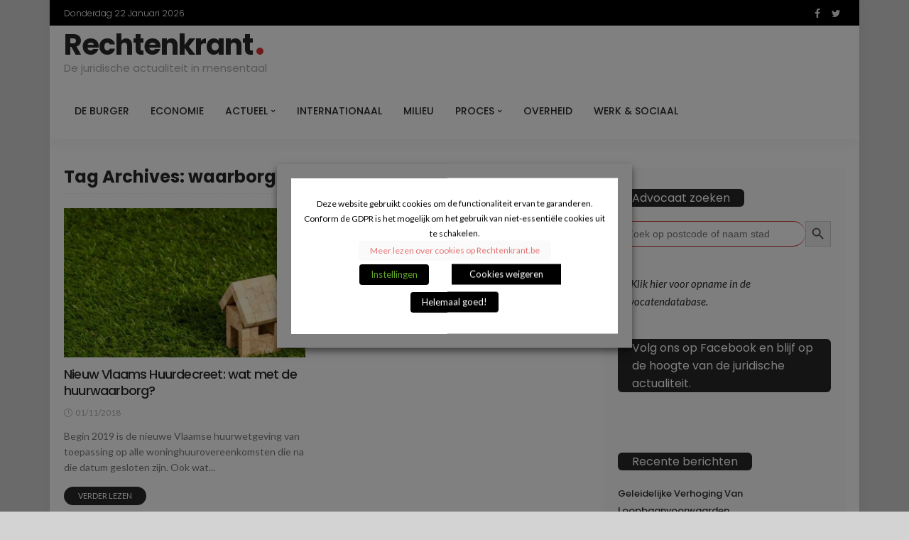

--- FILE ---
content_type: text/html; charset=UTF-8
request_url: https://rechtenkrant.be/tag/waarborg/
body_size: 20083
content:
<!DOCTYPE html>
<html lang="nl-NL">
<head><meta name="8be5527abb0d939" content="41f6457b0582b404a438aa20dc4212c5" /><meta name="0e1e182a1b788da" content="7ff88f86bf06ebff5c46febb13e8f36b" />
	<!--meta tag-->
	<meta charset="UTF-8"/>
	<meta http-equiv="X-UA-Compatible" content="IE=edge">
	<meta name="viewport" content="width=device-width, initial-scale=1.0">
	<link rel="profile" href="http://gmpg.org/xfn/11"/>
	<link rel="pingback" href="https://rechtenkrant.be/xmlrpc.php"/>
	<title>waarborg &#8211; Rechtenkrant</title>
<script type="application/javascript">var newsmax_ruby_ajax_url = "https://rechtenkrant.be/wp-admin/admin-ajax.php"</script><meta name='robots' content='max-image-preview:large' />
<link rel='dns-prefetch' href='//fonts.googleapis.com' />
<link rel="alternate" type="application/rss+xml" title="Rechtenkrant &raquo; feed" href="https://rechtenkrant.be/feed/" />
<link rel="alternate" type="application/rss+xml" title="Rechtenkrant &raquo; reacties feed" href="https://rechtenkrant.be/comments/feed/" />
<link rel="alternate" type="application/rss+xml" title="Rechtenkrant &raquo; waarborg tag feed" href="https://rechtenkrant.be/tag/waarborg/feed/" />
<style id='wp-img-auto-sizes-contain-inline-css' type='text/css'>
img:is([sizes=auto i],[sizes^="auto," i]){contain-intrinsic-size:3000px 1500px}
/*# sourceURL=wp-img-auto-sizes-contain-inline-css */
</style>
<link rel='stylesheet' id='newsmax_ruby_core_style-css' href='https://rechtenkrant.be/wp-content/plugins/newsmax-core/assets/style.css?ver=4.3' type='text/css' media='all' />
<style id='wp-emoji-styles-inline-css' type='text/css'>

	img.wp-smiley, img.emoji {
		display: inline !important;
		border: none !important;
		box-shadow: none !important;
		height: 1em !important;
		width: 1em !important;
		margin: 0 0.07em !important;
		vertical-align: -0.1em !important;
		background: none !important;
		padding: 0 !important;
	}
/*# sourceURL=wp-emoji-styles-inline-css */
</style>
<style id='wp-block-library-inline-css' type='text/css'>
:root{--wp-block-synced-color:#7a00df;--wp-block-synced-color--rgb:122,0,223;--wp-bound-block-color:var(--wp-block-synced-color);--wp-editor-canvas-background:#ddd;--wp-admin-theme-color:#007cba;--wp-admin-theme-color--rgb:0,124,186;--wp-admin-theme-color-darker-10:#006ba1;--wp-admin-theme-color-darker-10--rgb:0,107,160.5;--wp-admin-theme-color-darker-20:#005a87;--wp-admin-theme-color-darker-20--rgb:0,90,135;--wp-admin-border-width-focus:2px}@media (min-resolution:192dpi){:root{--wp-admin-border-width-focus:1.5px}}.wp-element-button{cursor:pointer}:root .has-very-light-gray-background-color{background-color:#eee}:root .has-very-dark-gray-background-color{background-color:#313131}:root .has-very-light-gray-color{color:#eee}:root .has-very-dark-gray-color{color:#313131}:root .has-vivid-green-cyan-to-vivid-cyan-blue-gradient-background{background:linear-gradient(135deg,#00d084,#0693e3)}:root .has-purple-crush-gradient-background{background:linear-gradient(135deg,#34e2e4,#4721fb 50%,#ab1dfe)}:root .has-hazy-dawn-gradient-background{background:linear-gradient(135deg,#faaca8,#dad0ec)}:root .has-subdued-olive-gradient-background{background:linear-gradient(135deg,#fafae1,#67a671)}:root .has-atomic-cream-gradient-background{background:linear-gradient(135deg,#fdd79a,#004a59)}:root .has-nightshade-gradient-background{background:linear-gradient(135deg,#330968,#31cdcf)}:root .has-midnight-gradient-background{background:linear-gradient(135deg,#020381,#2874fc)}:root{--wp--preset--font-size--normal:16px;--wp--preset--font-size--huge:42px}.has-regular-font-size{font-size:1em}.has-larger-font-size{font-size:2.625em}.has-normal-font-size{font-size:var(--wp--preset--font-size--normal)}.has-huge-font-size{font-size:var(--wp--preset--font-size--huge)}.has-text-align-center{text-align:center}.has-text-align-left{text-align:left}.has-text-align-right{text-align:right}.has-fit-text{white-space:nowrap!important}#end-resizable-editor-section{display:none}.aligncenter{clear:both}.items-justified-left{justify-content:flex-start}.items-justified-center{justify-content:center}.items-justified-right{justify-content:flex-end}.items-justified-space-between{justify-content:space-between}.screen-reader-text{border:0;clip-path:inset(50%);height:1px;margin:-1px;overflow:hidden;padding:0;position:absolute;width:1px;word-wrap:normal!important}.screen-reader-text:focus{background-color:#ddd;clip-path:none;color:#444;display:block;font-size:1em;height:auto;left:5px;line-height:normal;padding:15px 23px 14px;text-decoration:none;top:5px;width:auto;z-index:100000}html :where(.has-border-color){border-style:solid}html :where([style*=border-top-color]){border-top-style:solid}html :where([style*=border-right-color]){border-right-style:solid}html :where([style*=border-bottom-color]){border-bottom-style:solid}html :where([style*=border-left-color]){border-left-style:solid}html :where([style*=border-width]){border-style:solid}html :where([style*=border-top-width]){border-top-style:solid}html :where([style*=border-right-width]){border-right-style:solid}html :where([style*=border-bottom-width]){border-bottom-style:solid}html :where([style*=border-left-width]){border-left-style:solid}html :where(img[class*=wp-image-]){height:auto;max-width:100%}:where(figure){margin:0 0 1em}html :where(.is-position-sticky){--wp-admin--admin-bar--position-offset:var(--wp-admin--admin-bar--height,0px)}@media screen and (max-width:600px){html :where(.is-position-sticky){--wp-admin--admin-bar--position-offset:0px}}

/*# sourceURL=wp-block-library-inline-css */
</style><style id='wp-block-paragraph-inline-css' type='text/css'>
.is-small-text{font-size:.875em}.is-regular-text{font-size:1em}.is-large-text{font-size:2.25em}.is-larger-text{font-size:3em}.has-drop-cap:not(:focus):first-letter{float:left;font-size:8.4em;font-style:normal;font-weight:100;line-height:.68;margin:.05em .1em 0 0;text-transform:uppercase}body.rtl .has-drop-cap:not(:focus):first-letter{float:none;margin-left:.1em}p.has-drop-cap.has-background{overflow:hidden}:root :where(p.has-background){padding:1.25em 2.375em}:where(p.has-text-color:not(.has-link-color)) a{color:inherit}p.has-text-align-left[style*="writing-mode:vertical-lr"],p.has-text-align-right[style*="writing-mode:vertical-rl"]{rotate:180deg}
/*# sourceURL=https://rechtenkrant.be/wp-includes/blocks/paragraph/style.min.css */
</style>
<style id='global-styles-inline-css' type='text/css'>
:root{--wp--preset--aspect-ratio--square: 1;--wp--preset--aspect-ratio--4-3: 4/3;--wp--preset--aspect-ratio--3-4: 3/4;--wp--preset--aspect-ratio--3-2: 3/2;--wp--preset--aspect-ratio--2-3: 2/3;--wp--preset--aspect-ratio--16-9: 16/9;--wp--preset--aspect-ratio--9-16: 9/16;--wp--preset--color--black: #000000;--wp--preset--color--cyan-bluish-gray: #abb8c3;--wp--preset--color--white: #ffffff;--wp--preset--color--pale-pink: #f78da7;--wp--preset--color--vivid-red: #cf2e2e;--wp--preset--color--luminous-vivid-orange: #ff6900;--wp--preset--color--luminous-vivid-amber: #fcb900;--wp--preset--color--light-green-cyan: #7bdcb5;--wp--preset--color--vivid-green-cyan: #00d084;--wp--preset--color--pale-cyan-blue: #8ed1fc;--wp--preset--color--vivid-cyan-blue: #0693e3;--wp--preset--color--vivid-purple: #9b51e0;--wp--preset--gradient--vivid-cyan-blue-to-vivid-purple: linear-gradient(135deg,rgb(6,147,227) 0%,rgb(155,81,224) 100%);--wp--preset--gradient--light-green-cyan-to-vivid-green-cyan: linear-gradient(135deg,rgb(122,220,180) 0%,rgb(0,208,130) 100%);--wp--preset--gradient--luminous-vivid-amber-to-luminous-vivid-orange: linear-gradient(135deg,rgb(252,185,0) 0%,rgb(255,105,0) 100%);--wp--preset--gradient--luminous-vivid-orange-to-vivid-red: linear-gradient(135deg,rgb(255,105,0) 0%,rgb(207,46,46) 100%);--wp--preset--gradient--very-light-gray-to-cyan-bluish-gray: linear-gradient(135deg,rgb(238,238,238) 0%,rgb(169,184,195) 100%);--wp--preset--gradient--cool-to-warm-spectrum: linear-gradient(135deg,rgb(74,234,220) 0%,rgb(151,120,209) 20%,rgb(207,42,186) 40%,rgb(238,44,130) 60%,rgb(251,105,98) 80%,rgb(254,248,76) 100%);--wp--preset--gradient--blush-light-purple: linear-gradient(135deg,rgb(255,206,236) 0%,rgb(152,150,240) 100%);--wp--preset--gradient--blush-bordeaux: linear-gradient(135deg,rgb(254,205,165) 0%,rgb(254,45,45) 50%,rgb(107,0,62) 100%);--wp--preset--gradient--luminous-dusk: linear-gradient(135deg,rgb(255,203,112) 0%,rgb(199,81,192) 50%,rgb(65,88,208) 100%);--wp--preset--gradient--pale-ocean: linear-gradient(135deg,rgb(255,245,203) 0%,rgb(182,227,212) 50%,rgb(51,167,181) 100%);--wp--preset--gradient--electric-grass: linear-gradient(135deg,rgb(202,248,128) 0%,rgb(113,206,126) 100%);--wp--preset--gradient--midnight: linear-gradient(135deg,rgb(2,3,129) 0%,rgb(40,116,252) 100%);--wp--preset--font-size--small: 13px;--wp--preset--font-size--medium: 20px;--wp--preset--font-size--large: 36px;--wp--preset--font-size--x-large: 42px;--wp--preset--spacing--20: 0.44rem;--wp--preset--spacing--30: 0.67rem;--wp--preset--spacing--40: 1rem;--wp--preset--spacing--50: 1.5rem;--wp--preset--spacing--60: 2.25rem;--wp--preset--spacing--70: 3.38rem;--wp--preset--spacing--80: 5.06rem;--wp--preset--shadow--natural: 6px 6px 9px rgba(0, 0, 0, 0.2);--wp--preset--shadow--deep: 12px 12px 50px rgba(0, 0, 0, 0.4);--wp--preset--shadow--sharp: 6px 6px 0px rgba(0, 0, 0, 0.2);--wp--preset--shadow--outlined: 6px 6px 0px -3px rgb(255, 255, 255), 6px 6px rgb(0, 0, 0);--wp--preset--shadow--crisp: 6px 6px 0px rgb(0, 0, 0);}:where(.is-layout-flex){gap: 0.5em;}:where(.is-layout-grid){gap: 0.5em;}body .is-layout-flex{display: flex;}.is-layout-flex{flex-wrap: wrap;align-items: center;}.is-layout-flex > :is(*, div){margin: 0;}body .is-layout-grid{display: grid;}.is-layout-grid > :is(*, div){margin: 0;}:where(.wp-block-columns.is-layout-flex){gap: 2em;}:where(.wp-block-columns.is-layout-grid){gap: 2em;}:where(.wp-block-post-template.is-layout-flex){gap: 1.25em;}:where(.wp-block-post-template.is-layout-grid){gap: 1.25em;}.has-black-color{color: var(--wp--preset--color--black) !important;}.has-cyan-bluish-gray-color{color: var(--wp--preset--color--cyan-bluish-gray) !important;}.has-white-color{color: var(--wp--preset--color--white) !important;}.has-pale-pink-color{color: var(--wp--preset--color--pale-pink) !important;}.has-vivid-red-color{color: var(--wp--preset--color--vivid-red) !important;}.has-luminous-vivid-orange-color{color: var(--wp--preset--color--luminous-vivid-orange) !important;}.has-luminous-vivid-amber-color{color: var(--wp--preset--color--luminous-vivid-amber) !important;}.has-light-green-cyan-color{color: var(--wp--preset--color--light-green-cyan) !important;}.has-vivid-green-cyan-color{color: var(--wp--preset--color--vivid-green-cyan) !important;}.has-pale-cyan-blue-color{color: var(--wp--preset--color--pale-cyan-blue) !important;}.has-vivid-cyan-blue-color{color: var(--wp--preset--color--vivid-cyan-blue) !important;}.has-vivid-purple-color{color: var(--wp--preset--color--vivid-purple) !important;}.has-black-background-color{background-color: var(--wp--preset--color--black) !important;}.has-cyan-bluish-gray-background-color{background-color: var(--wp--preset--color--cyan-bluish-gray) !important;}.has-white-background-color{background-color: var(--wp--preset--color--white) !important;}.has-pale-pink-background-color{background-color: var(--wp--preset--color--pale-pink) !important;}.has-vivid-red-background-color{background-color: var(--wp--preset--color--vivid-red) !important;}.has-luminous-vivid-orange-background-color{background-color: var(--wp--preset--color--luminous-vivid-orange) !important;}.has-luminous-vivid-amber-background-color{background-color: var(--wp--preset--color--luminous-vivid-amber) !important;}.has-light-green-cyan-background-color{background-color: var(--wp--preset--color--light-green-cyan) !important;}.has-vivid-green-cyan-background-color{background-color: var(--wp--preset--color--vivid-green-cyan) !important;}.has-pale-cyan-blue-background-color{background-color: var(--wp--preset--color--pale-cyan-blue) !important;}.has-vivid-cyan-blue-background-color{background-color: var(--wp--preset--color--vivid-cyan-blue) !important;}.has-vivid-purple-background-color{background-color: var(--wp--preset--color--vivid-purple) !important;}.has-black-border-color{border-color: var(--wp--preset--color--black) !important;}.has-cyan-bluish-gray-border-color{border-color: var(--wp--preset--color--cyan-bluish-gray) !important;}.has-white-border-color{border-color: var(--wp--preset--color--white) !important;}.has-pale-pink-border-color{border-color: var(--wp--preset--color--pale-pink) !important;}.has-vivid-red-border-color{border-color: var(--wp--preset--color--vivid-red) !important;}.has-luminous-vivid-orange-border-color{border-color: var(--wp--preset--color--luminous-vivid-orange) !important;}.has-luminous-vivid-amber-border-color{border-color: var(--wp--preset--color--luminous-vivid-amber) !important;}.has-light-green-cyan-border-color{border-color: var(--wp--preset--color--light-green-cyan) !important;}.has-vivid-green-cyan-border-color{border-color: var(--wp--preset--color--vivid-green-cyan) !important;}.has-pale-cyan-blue-border-color{border-color: var(--wp--preset--color--pale-cyan-blue) !important;}.has-vivid-cyan-blue-border-color{border-color: var(--wp--preset--color--vivid-cyan-blue) !important;}.has-vivid-purple-border-color{border-color: var(--wp--preset--color--vivid-purple) !important;}.has-vivid-cyan-blue-to-vivid-purple-gradient-background{background: var(--wp--preset--gradient--vivid-cyan-blue-to-vivid-purple) !important;}.has-light-green-cyan-to-vivid-green-cyan-gradient-background{background: var(--wp--preset--gradient--light-green-cyan-to-vivid-green-cyan) !important;}.has-luminous-vivid-amber-to-luminous-vivid-orange-gradient-background{background: var(--wp--preset--gradient--luminous-vivid-amber-to-luminous-vivid-orange) !important;}.has-luminous-vivid-orange-to-vivid-red-gradient-background{background: var(--wp--preset--gradient--luminous-vivid-orange-to-vivid-red) !important;}.has-very-light-gray-to-cyan-bluish-gray-gradient-background{background: var(--wp--preset--gradient--very-light-gray-to-cyan-bluish-gray) !important;}.has-cool-to-warm-spectrum-gradient-background{background: var(--wp--preset--gradient--cool-to-warm-spectrum) !important;}.has-blush-light-purple-gradient-background{background: var(--wp--preset--gradient--blush-light-purple) !important;}.has-blush-bordeaux-gradient-background{background: var(--wp--preset--gradient--blush-bordeaux) !important;}.has-luminous-dusk-gradient-background{background: var(--wp--preset--gradient--luminous-dusk) !important;}.has-pale-ocean-gradient-background{background: var(--wp--preset--gradient--pale-ocean) !important;}.has-electric-grass-gradient-background{background: var(--wp--preset--gradient--electric-grass) !important;}.has-midnight-gradient-background{background: var(--wp--preset--gradient--midnight) !important;}.has-small-font-size{font-size: var(--wp--preset--font-size--small) !important;}.has-medium-font-size{font-size: var(--wp--preset--font-size--medium) !important;}.has-large-font-size{font-size: var(--wp--preset--font-size--large) !important;}.has-x-large-font-size{font-size: var(--wp--preset--font-size--x-large) !important;}
/*# sourceURL=global-styles-inline-css */
</style>

<style id='classic-theme-styles-inline-css' type='text/css'>
/*! This file is auto-generated */
.wp-block-button__link{color:#fff;background-color:#32373c;border-radius:9999px;box-shadow:none;text-decoration:none;padding:calc(.667em + 2px) calc(1.333em + 2px);font-size:1.125em}.wp-block-file__button{background:#32373c;color:#fff;text-decoration:none}
/*# sourceURL=/wp-includes/css/classic-themes.min.css */
</style>
<link rel='stylesheet' id='ah-public-styles-css' href='https://rechtenkrant.be/wp-content/plugins/affiliate-hero/public/assets/css/styles.min.css?ver=2.0.7' type='text/css' media='all' />
<link rel='stylesheet' id='contact-form-7-css' href='https://rechtenkrant.be/wp-content/plugins/contact-form-7/includes/css/styles.css?ver=6.1.4' type='text/css' media='all' />
<link rel='stylesheet' id='share-post-pages-preview-publicly-css' href='https://rechtenkrant.be/wp-content/plugins/share-preview-for-post-and-pages-publicly/public/css/share-post-pages-preview-publicly-public.css?ver=1.0.0' type='text/css' media='all' />
<link rel='stylesheet' id='cookie-law-info-css' href='https://rechtenkrant.be/wp-content/plugins/webtoffee-gdpr-cookie-consent/public/css/cookie-law-info-public.css?ver=2.3.4' type='text/css' media='all' />
<link rel='stylesheet' id='cookie-law-info-gdpr-css' href='https://rechtenkrant.be/wp-content/plugins/webtoffee-gdpr-cookie-consent/public/css/cookie-law-info-gdpr.css?ver=2.3.4' type='text/css' media='all' />
<style id='cookie-law-info-gdpr-inline-css' type='text/css'>
.cli-modal-content, .cli-tab-content { background-color: #ffffff; }.cli-privacy-content-text, .cli-modal .cli-modal-dialog, .cli-tab-container p, a.cli-privacy-readmore { color: #000000; }.cli-tab-header { background-color: #f2f2f2; }.cli-tab-header, .cli-tab-header a.cli-nav-link,span.cli-necessary-caption,.cli-switch .cli-slider:after { color: #000000; }.cli-switch .cli-slider:before { background-color: #ffffff; }.cli-switch input:checked + .cli-slider:before { background-color: #ffffff; }.cli-switch .cli-slider { background-color: #e3e1e8; }.cli-switch input:checked + .cli-slider { background-color: #28a745; }.cli-modal-close svg { fill: #000000; }.cli-tab-footer .wt-cli-privacy-accept-all-btn { background-color: #00acad; color: #ffffff}.cli-tab-footer .wt-cli-privacy-accept-btn { background-color: #00acad; color: #ffffff}.cli-tab-header a:before{ border-right: 1px solid #000000; border-bottom: 1px solid #000000; }
/*# sourceURL=cookie-law-info-gdpr-inline-css */
</style>
<link rel='stylesheet' id='ivory-search-styles-css' href='https://rechtenkrant.be/wp-content/plugins/add-search-to-menu/public/css/ivory-search.min.css?ver=5.5.13' type='text/css' media='all' />
<link rel='stylesheet' id='bootstrap-css' href='https://rechtenkrant.be/wp-content/themes/newsmax/assets/external/bootstrap.css?ver=v3.3.1' type='text/css' media='all' />
<link rel='stylesheet' id='font-awesome-css' href='https://rechtenkrant.be/wp-content/themes/newsmax/assets/external/font-awesome.css?ver=v4.7.0' type='text/css' media='all' />
<link rel='stylesheet' id='simple-line-icons-css' href='https://rechtenkrant.be/wp-content/themes/newsmax/assets/external/simple-line-icons.css?ver=v2.4.0' type='text/css' media='all' />
<link rel='stylesheet' id='newsmax-miscellaneous-css' href='https://rechtenkrant.be/wp-content/themes/newsmax/assets/css/miscellaneous.css?ver=1.1' type='text/css' media='all' />
<link rel='stylesheet' id='newsmax-ruby-main-css' href='https://rechtenkrant.be/wp-content/themes/newsmax/assets/css/main.css?ver=1.1' type='text/css' media='all' />
<link rel='stylesheet' id='newsmax-ruby-responsive-css' href='https://rechtenkrant.be/wp-content/themes/newsmax/assets/css/responsive.css?ver=1.1' type='text/css' media='all' />
<link rel='stylesheet' id='newsmax-ruby-style-css' href='https://rechtenkrant.be/wp-content/themes/newsmax/style.css?ver=1.1' type='text/css' media='all' />
<style id='newsmax-ruby-style-inline-css' type='text/css'>
input[type="button"]:hover, button:hover, .ruby-error p, .category-header-outer .archive-header,.main-menu-inner > li > a:hover, .main-menu-inner > li > a:focus, .mega-col-menu.sub-menu .mega-col-menu-inner a:hover,.mega-col-menu.sub-menu .mega-col-menu-inner .current-menu-item > a, .no-menu a, .small-menu-wrap .sub-menu li > a:hover, .main-menu-inner > li.current_page_item > a,.off-canvas-nav-wrap a:hover, .off-canvas-nav-wrap .sub-menu a:hover, .breaking-news-title .mobile-headline, .breadcrumb-inner a:hover, .breadcrumb-inner a:focus, .post-meta-info a:hover,.box-author-total-post, .title-nothing > *, .single .single-title.post-title, .share-total-number, .view-total-number, .sb-widget-instagram .instagram-bottom-text:hover,.box-author-title a, .box-author-desc a, .box-author-viewmore > a, .entry a:not(button),.entry blockquote:before, .comments-area .comment-reply-title, .comments-area .logged-in-as a:hover,.comment-title h3, .comment-author.vcard .fn a:hover, .comments-area .comment-awaiting-moderation,.widget li a:hover, .instagram-bottom-text a:hover, .twitter-content.post-excerpt a, .entry cite{ color: #dd3333;}input[type="submit"], button, .ruby-slider-popup-nav, li.is-current-sub,.main-menu-inner .sub-menu .current-menu-item > a, .sub-menu > li > a:hover,.small-menu-outer:hover .icon-toggle, .small-menu-outer:hover .icon-toggle:before,.small-menu-outer:hover .icon-toggle:after, .cat-info-el:before, .ajax-nextprev.ajax-pagination a:hover,.is-light-text .ajax-nextprev.ajax-pagination a:hover, .ruby-block-wrap .ajax-loadmore-link:hover, .popup-thumbnail-slider-outer .ruby-slider-nav:hover,.ruby-slider-nav:hover, a.page-numbers:hover, a.page-numbers:focus, .page-numbers.current, .is-logo-text h1:after,.is-logo-text .logo-title:after, .pagination-next-prev a:hover, .pagination-next-prev a:focus, .blog-loadmore-link:hover,.ajax-related-video a:hover, .single-post-box-related-video.is-light-text .block-title h3:before, .single-post-box-related .ajax-loadmore-link:hover,input[type="button"].ninja-forms-field, .entry input[type="submit"], .single-page-links .pagination-num > span,.box-comment-btn-wrap:hover, .reply a.comment-reply-link:hover, .reply a.comment-reply-link:focus,.comments-area a.comment-edit-link:hover, .comments-area #cancel-comment-reply-link:hover, .widget-btn:hover, .header-style-5 .widget-btn.fw-widget-instagram .instagram-bottom-text:hover, .is-cat-style-2 .cat-info-el, .is-cat-style-3 .cat-info-el, .post-btn a:hover, .post-btn a:focus{ background-color: #dd3333;}.single-post-6 .single-post-overlay-header{ border-color: #dd3333;}.video-playlist-iframe-nav::-webkit-scrollbar-corner {background-color: #dd3333;}.video-playlist-iframe-nav::-webkit-scrollbar-thumb {background-color: #dd3333;}.widget_tag_cloud a:hover { background-color: #dd3333!important;}.topbar-wrap, .topbar-menu-inner .sub-menu{ background-color: #000000;}.topbar-wrap { border-top: 2px solid #000000;}.small-menu-inner > li > a, .breadcrumb-wrap, .widget-btn { font-family: Poppins;}.small-menu-inner > li > a, .widget-btn { font-weight: 500;}.small-menu-inner .sub-menu { font-family: Poppins;}.post-review-icon, .post-review-score, .score-bar, .review-box-wrap .post-review-info { background-color: #dd3333;}.review-el .review-info-score { color: #dd3333;}.post-list.is-dark-post, .post-classic-2.is-dark-post .post-body { background-color: #000000;}h1 {font-family:Poppins;}h1 {font-weight:700;}h2 {font-family:Poppins;}h2 {font-weight:700;}h3 {font-family:Poppins;}h3 {font-weight:700;}h4 {font-family:Poppins;}h4 {font-weight:700;}h5 {font-family:Poppins;}h5 {font-weight:700;}h6 {font-family:Poppins;}h6 {font-weight:700;}@media only screen and (min-width: 992px) and (max-width: 1199px) {body .post-title.is-size-0 {}body .post-title.is-size-1 {}body .post-title.is-size-2 {}body .post-title.is-size-3 {}body .post-title.is-size-4 {}}@media only screen and (max-width: 991px) {body .post-title.is-size-0 {}body .post-title.is-size-1 {}body .post-title.is-size-2 {}body .post-title.is-size-3 {}body .post-title.is-size-4 {}}@media only screen and (max-width: 767px) {body .post-title.is-size-0 {}body .post-title.is-size-1 {}body .post-title.is-size-2 {}body .post-title.is-size-3 {}body .post-title.is-size-4, .post-list-2 .post-title a, .post-list-3 .post-title a {}}@media only screen and (max-width: 767px) {body, p {}.post-excerpt p {}.entry h1 {}.entry h2 {}.entry h3 {}.entry h4 {}.entry h5 {}.entry h6 {}}.single .post-title.single-title {color :#ff4545!important;}.post-meta-info-duration { font-family:Lato;}.widget_recent_entries li a, .recentcomments a { font-family:Poppins;}
#newsmax_ruby_navbar_widget_button-_multiwidget .widget-btn {}#newsmax_ruby_navbar_widget_button-_multiwidget .widget-btn:hover {}
/*# sourceURL=newsmax-ruby-style-inline-css */
</style>
<link rel='stylesheet' id='rpt-css' href='https://rechtenkrant.be/wp-content/plugins/dk-pricr-responsive-pricing-table/inc/css/rpt_style.min.css?ver=5.1.13' type='text/css' media='all' />
<link rel='stylesheet' id='redux-google-fonts-newsmax_ruby_theme_options-css' href='https://fonts.googleapis.com/css?family=Lato%3A100%2C300%2C400%2C700%2C900%2C100italic%2C300italic%2C400italic%2C700italic%2C900italic%7CPoppins%3A700%2C500%2C400%2C300&#038;display=swap&#038;ver=1667023898' type='text/css' media='all' />
<script type="text/javascript" src="https://rechtenkrant.be/wp-includes/js/jquery/jquery.min.js?ver=3.7.1" id="jquery-core-js"></script>
<script type="text/javascript" src="https://rechtenkrant.be/wp-includes/js/jquery/jquery-migrate.min.js?ver=3.4.1" id="jquery-migrate-js"></script>
<script type="text/javascript" src="https://rechtenkrant.be/wp-content/plugins/share-preview-for-post-and-pages-publicly/public/js/share-post-pages-preview-publicly-public.js?ver=1.0.0" id="share-post-pages-preview-publicly-js"></script>
<script type="text/javascript" id="cookie-law-info-js-extra">
/* <![CDATA[ */
var Cli_Data = {"nn_cookie_ids":["_gat_gtag_UA_107336949_2","pzz_session_id","i","CONSENT","anj","viewed_cookie_policy","__cfduid","IDE","test_cookie","KTPCACOOKIE","CMID","CMPS","uuid","mc","DSID","CMPRO","CMST","KADUSERCOOKIE","VISITOR_INFO1_LIVE","NID","uid","uuid2","CMRUM3","_ga","_gid","__gads","na_tc","na_id","ouid","na_rn","na_sr","na_srp","na_sc_e","d","YSC"],"non_necessary_cookies":{"necessary":["viewed_cookie_policy","__cfduid"],"others":["_gat_gtag_UA_107336949_2","pzz_session_id","i","CONSENT","anj"],"reclame":["IDE","test_cookie","KTPCACOOKIE","CMID","CMPS","uuid","mc","DSID","CMPRO","CMST","KADUSERCOOKIE","VISITOR_INFO1_LIVE","NID","uid","uuid2","CMRUM3"],"analytics":["_ga","_gid","__gads"],"functional":["na_tc","na_id","ouid","na_rn","na_sr","na_srp","na_sc_e"],"performance":["d","YSC"]},"cookielist":{"necessary":{"id":1462,"status":true,"priority":0,"title":"Noodzakelijk","strict":true,"default_state":false,"ccpa_optout":false,"loadonstart":false},"others":{"id":1461,"status":true,"priority":0,"title":"Andere","strict":false,"default_state":false,"ccpa_optout":false,"loadonstart":false},"reclame":{"id":1463,"status":true,"priority":0,"title":"Reclame","strict":false,"default_state":false,"ccpa_optout":false,"loadonstart":false},"analytics":{"id":1464,"status":true,"priority":0,"title":"Analytisch","strict":false,"default_state":true,"ccpa_optout":false,"loadonstart":false},"functional":{"id":1465,"status":true,"priority":0,"title":"Functioneel","strict":false,"default_state":false,"ccpa_optout":false,"loadonstart":false},"performance":{"id":1466,"status":true,"priority":0,"title":"Prestaties","strict":false,"default_state":false,"ccpa_optout":false,"loadonstart":false}},"ajax_url":"https://rechtenkrant.be/wp-admin/admin-ajax.php","current_lang":"nl","security":"cf64166438","eu_countries":["GB"],"geoIP":"disabled","use_custom_geolocation_api":"","custom_geolocation_api":"https://geoip.cookieyes.com/geoip/checker/result.php","consentVersion":"1","strictlyEnabled":["necessary","obligatoire","necessary"],"cookieDomain":"","privacy_length":"250","ccpaEnabled":"","ccpaRegionBased":"","ccpaBarEnabled":"","ccpaType":"gdpr","triggerDomRefresh":"","secure_cookies":""};
var log_object = {"ajax_url":"https://rechtenkrant.be/wp-admin/admin-ajax.php"};
//# sourceURL=cookie-law-info-js-extra
/* ]]> */
</script>
<script type="text/javascript" src="https://rechtenkrant.be/wp-content/plugins/webtoffee-gdpr-cookie-consent/public/js/cookie-law-info-public.js?ver=2.3.4" id="cookie-law-info-js"></script>
<script type="text/javascript" src="https://rechtenkrant.be/wp-content/plugins/dk-pricr-responsive-pricing-table/inc/js/rpt.min.js?ver=5.1.13" id="rpt-js"></script>
<link rel="https://api.w.org/" href="https://rechtenkrant.be/wp-json/" /><link rel="alternate" title="JSON" type="application/json" href="https://rechtenkrant.be/wp-json/wp/v2/tags/882" /><link rel="EditURI" type="application/rsd+xml" title="RSD" href="https://rechtenkrant.be/xmlrpc.php?rsd" />
<meta name="generator" content="WordPress 6.9" />
			<!-- This website uses Affiliate Hero - The Dutch WordPress plugin for a powerful affiliate website - https://affiliateheld.nl -->
					<style>
				.ah-support-us-link{text-decoration:none}.ah-support-us-link-container{justify-content:flex-end}.ah-support-us-link .ah-support-us-link-text{text-decoration:none}			</style>
						<style>
					.ah-affiliate-products{margin:0 0}.ah-affiliate-products-content{margin-bottom:0}[id*="ah-affiliate-products"].affiliate-hero.ah-affiliate-products:not([class*="ah-grid-columns"]) .ah-affiliate-products-product{margin-top:0;margin-bottom:0}[id*="ah-affiliate-products"].affiliate-hero.ah-affiliate-products:not([class*="ah-grid-columns"]) .ah-affiliate-products-product:first-child{margin-top:0}[id*="ah-affiliate-products"].affiliate-hero.ah-affiliate-products:not([class*="ah-grid-columns"]) .ah-affiliate-products-product:last-child{margin-bottom:0}.ah-affiliate-products-product-content{margin-bottom:0}.ah-affiliate-products-product-content .ah-affiliate-products-product-title-link,.ah-affiliate-products-product-content .ah-affiliate-products-product-title-no-link{text-decoration:none}.ah-affiliate-products-product-label{margin-top:10px;text-decoration:none}.ah-affiliate-products-product-description{margin-top:0}.ah-affiliate-products-product-merchant:not(.cta){text-decoration:none;margin:0 0}.ah-affiliate-products-product-merchant-button{text-decoration:none}.ah-affiliate-products-product-merchant.cta{text-decoration:none}.ah-affiliate-products-product-merchant-cta{text-decoration:none}.ah-affiliate-products-product-merchant-cta-information{text-decoration:none}.ah-affiliate-products-product-show-all-merchants-button{text-decoration:none}.ah-affiliate-products-product-last-updated{text-decoration:none}[id*="ah-affiliate-products"].affiliate-hero.ah-affiliate-products.ah-grid[class*="ah-grid-columns"] .ah-affiliate-products-product{align-items:flex-start}[id*="ah-affiliate-products"].affiliate-hero.ah-affiliate-products.ah-grid[class*="ah-grid-columns"] .ah-affiliate-products-product-image{justify-content:flex-start}[id*="ah-affiliate-products"].affiliate-hero.ah-affiliate-products.ah-grid[class*="ah-grid-columns"] .ah-affiliate-products-product-image .ah-affiliate-products-product-image-link,.ah-affiliate-products.ah-grid[class*="ah-grid-columns"] .ah-affiliate-products-product-image .ah-affiliate-products-product-image-no-link{justify-content:flex-start}[id*="ah-affiliate-products"].affiliate-hero.ah-affiliate-products.ah-grid[class*="ah-grid-columns"] .ah-affiliate-products-product-information{align-items:flex-start}[id*="ah-affiliate-products"].affiliate-hero.ah-affiliate-products.ah-grid[class*="ah-grid-columns"] .ah-affiliate-products-product-content{align-items:flex-start}[id*="ah-affiliate-products"].affiliate-hero.ah-affiliate-products.ah-grid[class*="ah-grid-columns"] .ah-affiliate-products-product-title{text-align:left}[id*="ah-affiliate-products"].affiliate-hero.ah-affiliate-products.ah-grid[class*="ah-grid-columns"] .ah-affiliate-products-product-description{text-align:left}[id*="ah-affiliate-products"].affiliate-hero.ah-affiliate-products.ah-grid[class*="ah-grid-columns"] .ah-affiliate-products-product-merchants{align-items:flex-start}[id*="ah-affiliate-products"].affiliate-hero.ah-affiliate-products.ah-grid[class*="ah-grid-columns"] .ah-affiliate-products-product-merchant-cta{text-align:left}[id*="ah-affiliate-products"].affiliate-hero.ah-affiliate-products.ah-grid[class*="ah-grid-columns"] .ah-affiliate-products-product-merchant-button{text-align:left}[id*="ah-affiliate-products"].affiliate-hero.ah-affiliate-products.ah-grid[class*="ah-grid-columns"] .ah-affiliate-products-product-merchant-cta-information-wrapper{text-align:left}[id*="ah-affiliate-products"].affiliate-hero.ah-affiliate-products.ah-grid[class*="ah-grid-columns"] .ah-affiliate-products-product-show-all-merchants-button{text-align:left}[id*="ah-affiliate-products"].affiliate-hero.ah-affiliate-products.ah-grid[class*="ah-grid-columns"] .ah-affiliate-products-product-edit-link{text-align:left}[id*="ah-affiliate-products"].affiliate-hero.ah-affiliate-products.ah-grid[class*="ah-grid-columns"] .ah-affiliate-products-product-last-updated{text-align:left}[id*="ah-affiliate-products"].affiliate-hero.ah-affiliate-products.ah-grid[class*="ah-grid-columns"] .ah-affiliate-products-wrapper.slick-slider .ah-affiliate-products-product{padding:0 0}[id*="ah-affiliate-products"].affiliate-hero.ah-affiliate-products.ah-grid[class*="ah-grid-columns"] .ah-affiliate-products-wrapper:not(.slick-slider) .ah-affiliate-products-product{margin-right:0;margin-bottom:0}[id*="ah-affiliate-products"].affiliate-hero.ah-affiliate-products.ah-grid[class*="ah-grid-columns"] .ah-affiliate-products-wrapper:not(.slick-slider){margin-bottom:0}[id*="ah-affiliate-products"].affiliate-hero.ah-affiliate-products.ah-grid[class*="ah-grid-columns"].ah-grid-columns-2 .ah-affiliate-products-wrapper:not(.slick-slider) .ah-affiliate-products-product{width:calc(50% - 0px)}[id*="ah-affiliate-products"].affiliate-hero.ah-affiliate-products.ah-grid[class*="ah-grid-columns"].ah-grid-columns-3 .ah-affiliate-products-wrapper:not(.slick-slider) .ah-affiliate-products-product{width:calc(33.33% - 0px)}[id*="ah-affiliate-products"].affiliate-hero.ah-affiliate-products.ah-grid[class*="ah-grid-columns"].ah-grid-columns-4 .ah-affiliate-products-wrapper:not(.slick-slider) .ah-affiliate-products-product{width:calc(25% - 0px)}[id*="ah-affiliate-products"].affiliate-hero.ah-affiliate-products.ah-grid[class*="ah-grid-columns"].ah-grid-columns-5 .ah-affiliate-products-wrapper:not(.slick-slider) .ah-affiliate-products-product{width:calc(20% - 0px)}[id*="ah-affiliate-products"].affiliate-hero.ah-affiliate-products.ah-desktop.ah-grid[class*="ah-grid-columns"].ah-grid-columns-2 .ah-affiliate-products-wrapper:not(.slick-slider) .ah-affiliate-products-product{width:calc(50% - 0px)}[id*="ah-affiliate-products"].affiliate-hero.ah-affiliate-products.ah-desktop.ah-grid[class*="ah-grid-columns"].ah-grid-columns-3 .ah-affiliate-products-wrapper:not(.slick-slider) .ah-affiliate-products-product{width:calc(33.33% - 0px)}[id*="ah-affiliate-products"].affiliate-hero.ah-affiliate-products.ah-desktop.ah-grid[class*="ah-grid-columns"].ah-grid-columns-4 .ah-affiliate-products-wrapper:not(.slick-slider) .ah-affiliate-products-product{width:calc(33.33% - 0px)}[id*="ah-affiliate-products"].affiliate-hero.ah-affiliate-products.ah-desktop.ah-grid[class*="ah-grid-columns"].ah-grid-columns-5 .ah-affiliate-products-wrapper:not(.slick-slider) .ah-affiliate-products-product{width:calc(25% - 0px)}[id*="ah-affiliate-products"].affiliate-hero.ah-affiliate-products.ah-tablet-wide.ah-grid[class*="ah-grid-columns"].ah-grid-columns-2 .ah-affiliate-products-wrapper:not(.slick-slider) .ah-affiliate-products-product{width:calc(50% - 0px)}[id*="ah-affiliate-products"].affiliate-hero.ah-affiliate-products.ah-tablet-wide.ah-grid[class*="ah-grid-columns"].ah-grid-columns-3 .ah-affiliate-products-wrapper:not(.slick-slider) .ah-affiliate-products-product{width:calc(33.33% - 0px)}[id*="ah-affiliate-products"].affiliate-hero.ah-affiliate-products.ah-tablet-wide.ah-grid[class*="ah-grid-columns"].ah-grid-columns-4 .ah-affiliate-products-wrapper:not(.slick-slider) .ah-affiliate-products-product{width:calc(33.33% - 0px)}[id*="ah-affiliate-products"].affiliate-hero.ah-affiliate-products.ah-tablet-wide.ah-grid[class*="ah-grid-columns"].ah-grid-columns-5 .ah-affiliate-products-wrapper:not(.slick-slider) .ah-affiliate-products-product{width:calc(33.33% - 0px)}[id*="ah-affiliate-products"].affiliate-hero.ah-affiliate-products.ah-tablet.ah-grid[class*="ah-grid-columns"].ah-grid-columns-2 .ah-affiliate-products-wrapper:not(.slick-slider) .ah-affiliate-products-product{width:calc(50% - 0px)}[id*="ah-affiliate-products"].affiliate-hero.ah-affiliate-products.ah-tablet.ah-grid[class*="ah-grid-columns"].ah-grid-columns-3 .ah-affiliate-products-wrapper:not(.slick-slider) .ah-affiliate-products-product{width:calc(50% - 0px)}[id*="ah-affiliate-products"].affiliate-hero.ah-affiliate-products.ah-tablet.ah-grid[class*="ah-grid-columns"].ah-grid-columns-4 .ah-affiliate-products-wrapper:not(.slick-slider) .ah-affiliate-products-product{width:calc(50% - 0px)}[id*="ah-affiliate-products"].affiliate-hero.ah-affiliate-products.ah-tablet.ah-grid[class*="ah-grid-columns"].ah-grid-columns-5 .ah-affiliate-products-wrapper:not(.slick-slider) .ah-affiliate-products-product{width:calc(50% - 0px)}[id*="ah-affiliate-products"].affiliate-hero.ah-affiliate-products.ah-phone-wide.ah-grid[class*="ah-grid-columns"].ah-grid-columns-2 .ah-affiliate-products-wrapper:not(.slick-slider) .ah-affiliate-products-product{width:100%}[id*="ah-affiliate-products"].affiliate-hero.ah-affiliate-products.ah-phone-wide.ah-grid[class*="ah-grid-columns"].ah-grid-columns-3 .ah-affiliate-products-wrapper:not(.slick-slider) .ah-affiliate-products-product{width:100%}[id*="ah-affiliate-products"].affiliate-hero.ah-affiliate-products.ah-phone-wide.ah-grid[class*="ah-grid-columns"].ah-grid-columns-4 .ah-affiliate-products-wrapper:not(.slick-slider) .ah-affiliate-products-product{width:100%}[id*="ah-affiliate-products"].affiliate-hero.ah-affiliate-products.ah-phone-wide.ah-grid[class*="ah-grid-columns"].ah-grid-columns-5 .ah-affiliate-products-wrapper:not(.slick-slider) .ah-affiliate-products-product{width:100%}@media (max-width:1200px){[id*="ah-affiliate-products"].affiliate-hero.ah-affiliate-products.ah-grid[class*="ah-grid-columns"].ah-grid-columns-2 .ah-affiliate-products-wrapper:not(.slick-slider) .ah-affiliate-products-product{width:calc(50% - 0px)}[id*="ah-affiliate-products"].affiliate-hero.ah-affiliate-products.ah-grid[class*="ah-grid-columns"].ah-grid-columns-3 .ah-affiliate-products-wrapper:not(.slick-slider) .ah-affiliate-products-product{width:calc(33.33% - 0px)}[id*="ah-affiliate-products"].affiliate-hero.ah-affiliate-products.ah-grid[class*="ah-grid-columns"].ah-grid-columns-4 .ah-affiliate-products-wrapper:not(.slick-slider) .ah-affiliate-products-product{width:calc(33.33% - 0px)}[id*="ah-affiliate-products"].affiliate-hero.ah-affiliate-products.ah-grid[class*="ah-grid-columns"].ah-grid-columns-5 .ah-affiliate-products-wrapper:not(.slick-slider) .ah-affiliate-products-product{width:calc(25% - 0px)}}@media (max-width:1024px){[id*="ah-affiliate-products"].affiliate-hero.ah-affiliate-products.ah-grid[class*="ah-grid-columns"].ah-grid-columns-2 .ah-affiliate-products-wrapper:not(.slick-slider) .ah-affiliate-products-product{width:calc(50% - 0px)}[id*="ah-affiliate-products"].affiliate-hero.ah-affiliate-products.ah-grid[class*="ah-grid-columns"].ah-grid-columns-3 .ah-affiliate-products-wrapper:not(.slick-slider) .ah-affiliate-products-product{width:calc(33.33% - 0px)}[id*="ah-affiliate-products"].affiliate-hero.ah-affiliate-products.ah-grid[class*="ah-grid-columns"].ah-grid-columns-4 .ah-affiliate-products-wrapper:not(.slick-slider) .ah-affiliate-products-product{width:calc(33.33% - 0px)}[id*="ah-affiliate-products"].affiliate-hero.ah-affiliate-products.ah-grid[class*="ah-grid-columns"].ah-grid-columns-5 .ah-affiliate-products-wrapper:not(.slick-slider) .ah-affiliate-products-product{width:calc(33.33% - 0px)}}@media (max-width:768px){[id*="ah-affiliate-products"].affiliate-hero.ah-affiliate-products.ah-grid[class*="ah-grid-columns"].ah-grid-columns-2 .ah-affiliate-products-wrapper:not(.slick-slider) .ah-affiliate-products-product{width:calc(50% - 0px)}[id*="ah-affiliate-products"].affiliate-hero.ah-affiliate-products.ah-grid[class*="ah-grid-columns"].ah-grid-columns-3 .ah-affiliate-products-wrapper:not(.slick-slider) .ah-affiliate-products-product{width:calc(50% - 0px)}[id*="ah-affiliate-products"].affiliate-hero.ah-affiliate-products.ah-grid[class*="ah-grid-columns"].ah-grid-columns-4 .ah-affiliate-products-wrapper:not(.slick-slider) .ah-affiliate-products-product{width:calc(50% - 0px)}[id*="ah-affiliate-products"].affiliate-hero.ah-affiliate-products.ah-grid[class*="ah-grid-columns"].ah-grid-columns-5 .ah-affiliate-products-wrapper:not(.slick-slider) .ah-affiliate-products-product{width:calc(50% - 0px)}}@media (max-width:480px){.ah-affiliate-products-product-merchant,.ah-affiliate-products-popup .ah-affiliate-products-product-merchant{}}@media (max-width:375px){.ah-affiliate-products-product-merchant,.ah-affiliate-products-popup .ah-affiliate-products-product-merchant{}}@media (max-width:320px){.ah-affiliate-products-product-merchant,.ah-affiliate-products-popup .ah-affiliate-products-product-merchant{}}				</style>
							<style>
					.ah-automatic-table-of-contents-container{}.ah-automatic-table-of-contents-title{text-decoration:none}.ah-automatic-table-of-contents-container>.ah-automatic-table-of-contents-list{padding:20px 0 0 30px;margin:0}.ah-automatic-table-of-contents-list{padding:0 0 0 30px;margin:0}.ah-automatic-table-of-contents-link{text-decoration:none}				</style>
							<style>
					.ah-faq-container{}.ah-faq-individual-faq-divider{display:none;border:0;opacity:1}.ah-faq-individual-faq-title{text-decoration:none}				</style>
			<link rel="icon" href="https://rechtenkrant.be/wp-content/uploads/2017/10/preview_16x16.png" sizes="32x32" />
<link rel="icon" href="https://rechtenkrant.be/wp-content/uploads/2017/10/preview_16x16.png" sizes="192x192" />
<link rel="apple-touch-icon" href="https://rechtenkrant.be/wp-content/uploads/2017/10/preview_16x16.png" />
<meta name="msapplication-TileImage" content="https://rechtenkrant.be/wp-content/uploads/2017/10/preview_16x16.png" />
<style type="text/css" title="dynamic-css" class="options-output">body{background-color:#d3d3d3;background-repeat:no-repeat;background-size:cover;background-attachment:fixed;background-position:left top;}.banner-wrap{background-color:#ffffff;background-repeat:no-repeat;background-size:cover;background-attachment:fixed;background-position:center center;}.footer-inner{background-color:#282828;background-repeat:no-repeat;background-size:cover;background-attachment:fixed;background-position:center center;}body,p{font-family:Lato;font-weight:400;font-style:normal;}.post-title.is-size-0{font-family:Poppins;font-weight:700;font-style:normal;}.post-title.is-size-1{font-family:Poppins;font-weight:700;font-style:normal;}.post-title.is-size-2{font-family:Poppins;font-weight:500;font-style:normal;}.post-title.is-size-3{font-family:Poppins;font-weight:500;font-style:normal;}.post-title.is-size-4{font-family:Poppins;font-weight:500;font-style:normal;}.post-cat-info{font-family:Lato;text-transform:uppercase;font-weight:700;font-style:normal;}.post-meta-info{font-family:Lato;font-weight:400;font-style:normal;color:#aaaaaa;}.post-btn a{font-family:Lato;font-weight:400;font-style:normal;font-size:11px;}.block-header-wrap,.is-block-header-style-5 .block-header-wrap{font-family:Poppins;text-transform:none;font-weight:400;font-style:normal;font-size:18px;}.widget-title, .is-block-header-style-5 .widget-title.block-title{font-family:Poppins;text-transform:none;font-weight:400;font-style:normal;font-size:16px;}.main-menu-inner > li > a{font-family:Poppins;text-transform:uppercase;font-weight:500;font-style:normal;}.navbar-wrap .is-sub-default{font-family:Poppins;text-transform:capitalize;font-weight:400;font-style:normal;}.topbar-wrap{font-family:Poppins;text-transform:capitalize;font-weight:300;font-style:normal;}.off-canvas-nav-wrap{font-family:Poppins;text-transform:uppercase;font-weight:500;font-style:normal;}.off-canvas-nav-wrap .sub-menu a{font-family:Poppins;text-transform:uppercase;font-weight:500;font-style:normal;}.logo-wrap.is-logo-text .logo-title,.off-canvas-logo-wrap.is-logo-text .logo-text{font-family:Poppins;font-weight:700;font-style:normal;}.site-tagline{font-family:Poppins;font-weight:400;font-style:normal;}.logo-mobile-wrap .logo-text{font-family:Poppins;text-transform:uppercase;font-weight:normal;font-style:normal;}.entry h1{font-family:Poppins;font-weight:700;font-style:normal;}.entry h2{font-family:Poppins;font-weight:700;font-style:normal;}.entry h3{font-family:Poppins;font-weight:700;font-style:normal;}.entry h4{font-family:Poppins;font-weight:700;font-style:normal;}.entry h5{font-family:Poppins;font-weight:700;font-style:normal;}.entry h6{font-family:Poppins;font-weight:700;font-style:normal;}</style>			<style type="text/css">
					</style>
					<style type="text/css">
					.is-form-style-1.is-form-id-8069 .is-search-input:focus,
			.is-form-style-1.is-form-id-8069 .is-search-input:hover,
			.is-form-style-1.is-form-id-8069 .is-search-input,
			.is-form-style-2.is-form-id-8069 .is-search-input:focus,
			.is-form-style-2.is-form-id-8069 .is-search-input:hover,
			.is-form-style-2.is-form-id-8069 .is-search-input,
			.is-form-style-3.is-form-id-8069 .is-search-input:focus,
			.is-form-style-3.is-form-id-8069 .is-search-input:hover,
			.is-form-style-3.is-form-id-8069 .is-search-input,
			.is-form-id-8069 .is-search-input:focus,
			.is-form-id-8069 .is-search-input:hover,
			.is-form-id-8069 .is-search-input {
                                                                border-color: #c42823 !important;                                			}
                        			</style>
		<link rel='stylesheet' id='cookie-law-info-table-css' href='https://rechtenkrant.be/wp-content/plugins/webtoffee-gdpr-cookie-consent/public/css/cookie-law-info-table.css?ver=2.3.4' type='text/css' media='all' />
</head><!--#header-->
<body class="archive tag tag-waarborg tag-882 wp-theme-newsmax newsmax ruby-body is-holder is-site-boxed is-smooth-scroll is-site-smooth-display is-date-js is-fw-topbar is-sidebar-style-1 is-tooltips is-back-top is-back-top-touch is-block-header-style-4 is-hide-excerpt is-cat-style-2 is-btn-style-2"  itemscope  itemtype="https://schema.org/WebPage"  data-slider_autoplay="1" data-slider_play_speed="5550" >

<div class="off-canvas-wrap is-dark-style is-light-text">
	<a href="#" id="ruby-off-canvas-close-btn"><i class="ruby-close-btn"></i></a>
	<div class="off-canvas-inner">

		
		
		
					<div id="ruby-off-canvas-nav" class="off-canvas-nav-wrap">
				<ul id="menu-hoofdcategorieen" class="off-canvas-nav-inner"><li id="menu-item-238" class="menu-item menu-item-type-taxonomy menu-item-object-category menu-item-238 is-category-47"><a href="https://rechtenkrant.be/category/burger-recht/">De burger</a></li>
<li id="menu-item-239" class="menu-item menu-item-type-taxonomy menu-item-object-category menu-item-239 is-category-49"><a href="https://rechtenkrant.be/category/economie/">Economie</a></li>
<li id="menu-item-240" class="menu-item menu-item-type-taxonomy menu-item-object-category menu-item-has-children menu-item-240 is-category-3"><a href="https://rechtenkrant.be/category/in-de-pers/">Actueel</a>
<ul class="sub-menu">
	<li id="menu-item-6699" class="menu-item menu-item-type-taxonomy menu-item-object-category menu-item-6699 is-category-1590"><a href="https://rechtenkrant.be/category/in-de-pers/oorlog-in-oekraine/">Oorlog in Oekraïne</a></li>
</ul>
</li>
<li id="menu-item-241" class="menu-item menu-item-type-taxonomy menu-item-object-category menu-item-241 is-category-52"><a href="https://rechtenkrant.be/category/internationaal/">Internationaal</a></li>
<li id="menu-item-593" class="menu-item menu-item-type-taxonomy menu-item-object-category menu-item-593 is-category-235"><a href="https://rechtenkrant.be/category/milieu/">Milieu</a></li>
<li id="menu-item-242" class="menu-item menu-item-type-taxonomy menu-item-object-category menu-item-has-children menu-item-242 is-category-48"><a href="https://rechtenkrant.be/category/gerechtelijk-recht/">Proces</a>
<ul class="sub-menu">
	<li id="menu-item-244" class="menu-item menu-item-type-taxonomy menu-item-object-category menu-item-244 is-category-50"><a href="https://rechtenkrant.be/category/straf/">Straf</a></li>
</ul>
</li>
<li id="menu-item-243" class="menu-item menu-item-type-taxonomy menu-item-object-category menu-item-243 is-category-46"><a href="https://rechtenkrant.be/category/staat-en-bestuur/">Overheid</a></li>
<li id="menu-item-245" class="menu-item menu-item-type-taxonomy menu-item-object-category menu-item-245 is-category-51"><a href="https://rechtenkrant.be/category/sociaal/">Werk &amp; Sociaal</a></li>
</ul>			</div>
		
			</div>
</div><!--#off-canvas --><div id="ruby-site" class="site-outer">
	<div class="header-wrap header-style-2">
	<div class="header-inner">
		


		<div class="topbar-wrap topbar-style-1">
	<div class="ruby-container">
		<div class="topbar-inner container-inner clearfix">
			<div class="topbar-left">
				
<div class="topbar-date is-hidden">
	<span >donderdag 22 januari 2026</span>
</div>											</div>
			<div class="topbar-right">
												
	<div class="topbar-social tooltips">
		<a class="icon-facebook" title="facebook" href="https://www.facebook.com/Rechtenkrant/" target="_blank"><i class="fa fa-facebook" aria-hidden="true"></i></a><a class="icon-twitter" title="twitter" href="https://twitter.com/rechtenkrant" target="_blank"><i class="fa fa-twitter" aria-hidden="true"></i></a>	</div>
							</div>
		</div>
	</div>
</div>

		<div class="navbar-outer clearfix">
			<div class="navbar-wrap">
				<div class="ruby-container">
					<div class="navbar-inner container-inner clearfix">
						<div class="navbar-mobile">
							<div class="off-canvas-btn-wrap">
	<div class="off-canvas-btn">
		<a href="#" class="ruby-toggle" title="off-canvas button">
			<span class="icon-toggle"></span>
		</a>
	</div>
</div>
							
	<div class="logo-mobile-wrap is-logo-text">
	<a class="logo-text" href="https://rechtenkrant.be/"><strong>Rechtenkrant</strong></a>
	</div>


						</div><!--#mobile -->
						<div class="navbar-left">
							
	<div class="logo-wrap is-logo-text">
		<div class="logo-inner">
			<a class="logo-text" href="https://rechtenkrant.be/">
									<strong class="logo-title">Rechtenkrant</strong>
							</a>
							<h3 class="site-tagline">De juridische actualiteit in mensentaal</h3>
					</div>
	</div><!--#logo text wrap -->
														<div id="ruby-main-menu" class="main-menu-wrap"  role="navigation"  itemscope  itemtype="https://schema.org/SiteNavigationElement" >
	<ul id="menu-hoofdcategorieen-1" class="main-menu-inner"><li class="menu-item menu-item-type-taxonomy menu-item-object-category menu-item-238 is-category-47"><a href="https://rechtenkrant.be/category/burger-recht/">De burger</a></li><li class="menu-item menu-item-type-taxonomy menu-item-object-category menu-item-239 is-category-49"><a href="https://rechtenkrant.be/category/economie/">Economie</a></li><li class="menu-item menu-item-type-taxonomy menu-item-object-category menu-item-has-children menu-item-240 is-category-3"><a href="https://rechtenkrant.be/category/in-de-pers/">Actueel</a><ul class="sub-menu is-sub-default">	<li class="menu-item menu-item-type-taxonomy menu-item-object-category menu-item-6699 is-category-1590"><a href="https://rechtenkrant.be/category/in-de-pers/oorlog-in-oekraine/">Oorlog in Oekraïne</a></li></ul></li><li class="menu-item menu-item-type-taxonomy menu-item-object-category menu-item-241 is-category-52"><a href="https://rechtenkrant.be/category/internationaal/">Internationaal</a></li><li class="menu-item menu-item-type-taxonomy menu-item-object-category menu-item-593 is-category-235"><a href="https://rechtenkrant.be/category/milieu/">Milieu</a></li><li class="menu-item menu-item-type-taxonomy menu-item-object-category menu-item-has-children menu-item-242 is-category-48"><a href="https://rechtenkrant.be/category/gerechtelijk-recht/">Proces</a><ul class="sub-menu is-sub-default">	<li class="menu-item menu-item-type-taxonomy menu-item-object-category menu-item-244 is-category-50"><a href="https://rechtenkrant.be/category/straf/">Straf</a></li></ul></li><li class="menu-item menu-item-type-taxonomy menu-item-object-category menu-item-243 is-category-46"><a href="https://rechtenkrant.be/category/staat-en-bestuur/">Overheid</a></li><li class="menu-item menu-item-type-taxonomy menu-item-object-category menu-item-245 is-category-51"><a href="https://rechtenkrant.be/category/sociaal/">Werk &amp; Sociaal</a></li></ul></div><!--#main navigation-->						</div>
						<div class="navbar-right">
							<div class="navbar-elements">
																															</div>
						</div>
					</div>
				</div>
			</div>
		</div>
	</div>

		



</div>	<div class="site-wrap">
		<div class="site-mask"></div>
		<div class="site-inner"><div class="ruby-page-wrap ruby-section row is-sidebar-right ruby-container blog-wrap is-grid_1 no-1st-classic"><div class="breadcrumb-outer"></div><!--#breadcrumb--><div class="ruby-content-wrap blog-inner col-sm-8 col-xs-12 content-with-sidebar" ><div class="archive-header"><h1 class="archive-title post-title"><span>Tag Archives: waarborg</span></h1></div><div class="blog-listing-wrap"><div class="blog-listing-el"><div class="post-outer col-sm-6 col-xs-12"><article class="post-wrap post-grid post-grid-2"><div class="post-header"><div class="post-thumb-outer ruby-animated-image ruby-fade"><div class="post-thumb is-image"><a href="https://rechtenkrant.be/nieuw-vlaams-huurdecreet-wat-met-de-huurwaarborg/" title="Nieuw Vlaams Huurdecreet: wat met de huurwaarborg?" rel="bookmark"><span class="thumbnail-resize"><img width="364" height="225" src="https://rechtenkrant.be/wp-content/uploads/2018/11/huis-huren-364x225.jpg" class="attachment-newsmax_ruby_crop_364x225 size-newsmax_ruby_crop_364x225 wp-post-image" alt="" decoding="async" fetchpriority="high" /></span></a></div><div class="post-meta-info-share is-absolute"><a class="share-bar-el icon-facebook" href="https://www.facebook.com/sharer.php?u=https%3A%2F%2Frechtenkrant.be%2Fnieuw-vlaams-huurdecreet-wat-met-de-huurwaarborg%2F" onclick="window.open(this.href, 'mywin','left=50,top=50,width=600,height=350,toolbar=0'); return false;"><i class="fa fa-facebook color-facebook"></i></a><a class="share-bar-el icon-twitter" href="https://twitter.com/intent/tweet?text=Nieuw+Vlaams+Huurdecreet%3A+wat+met+de+huurwaarborg%3F&amp;url=https%3A%2F%2Frechtenkrant.be%2Fnieuw-vlaams-huurdecreet-wat-met-de-huurwaarborg%2F&amp;via=Rechtenkrant"><i class="fa fa-twitter color-twitter"></i><span style="display: none"><script>!function(d,s,id){var js,fjs=d.getElementsByTagName(s)[0];if(!d.getElementById(id)){js=d.createElement(s);js.id=id;js.src="//platform.twitter.com/widgets.js";fjs.parentNode.insertBefore(js,fjs);}}(document,"script","twitter-wjs");</script></span></a><a class="share-bar-el icon-email" href="mailto:?subject=Nieuw+Vlaams+Huurdecreet%3A+wat+met+de+huurwaarborg%3F&BODY=I+found+this+article+interesting+and+thought+of+sharing+it+with+you.+Check+it+out%3Ahttps%3A%2F%2Frechtenkrant.be%2Fnieuw-vlaams-huurdecreet-wat-met-de-huurwaarborg%2F"><i class="fa fa-envelope"></i></a></div></div><!--#thumb outer--></div><div class="post-body"><h3 class="post-title entry-title is-size-3"><a class="post-title-link" href="https://rechtenkrant.be/nieuw-vlaams-huurdecreet-wat-met-de-huurwaarborg/" rel="bookmark" title="Nieuw Vlaams Huurdecreet: wat met de huurwaarborg?">Nieuw Vlaams Huurdecreet: wat met de huurwaarborg?</a></h3><div class="post-meta-info is-show-icon"><div class="post-meta-info-left"><span class="meta-info-el meta-info-date"><i class="icon-simple icon-clock"></i><time class="date update" datetime="2018-11-01T10:07:35+00:00">01/11/2018</time></span><!--#meta info date--></div></div><div class="post-excerpt"><p>Begin 2019 is de nieuwe Vlaamse huurwetgeving van toepassing op alle woninghuurovereenkomsten die na die datum gesloten zijn. Ook wat...</p></div><!--#excerpt--><div class="post-btn"><a class="btn" href="https://rechtenkrant.be/nieuw-vlaams-huurdecreet-wat-met-de-huurwaarborg/" rel="bookmark" title="Nieuw Vlaams Huurdecreet: wat met de huurwaarborg?">Verder lezen</a></div></div><!--#post body--></article></div></div></div></div><div class="sidebar-wrap col-sm-4 col-xs-12 clearfix"  role="complementary"  itemscope  itemtype="https://schema.org/WPSideBar" ><div class="ruby-sidebar-sticky"><div class="sidebar-inner"><aside id="search-4" class="widget widget_search"><div class="widget-title block-title"><h3>Advocaat zoeken</h3></div><form  class="is-search-form is-form-style is-form-style-3 is-form-id-8069 " action="https://rechtenkrant.be/" method="get" role="search" ><label for="is-search-input-8069"><span class="is-screen-reader-text">Zoek naar:</span><input  type="search" id="is-search-input-8069" name="s" value="" class="is-search-input" placeholder="Zoek op postcode of naam stad" autocomplete=off /></label><button type="submit" class="is-search-submit"><span class="is-screen-reader-text">Zoekknop</span><span class="is-search-icon"><svg focusable="false" aria-label="Zoeken" xmlns="http://www.w3.org/2000/svg" viewBox="0 0 24 24" width="24px"><path d="M15.5 14h-.79l-.28-.27C15.41 12.59 16 11.11 16 9.5 16 5.91 13.09 3 9.5 3S3 5.91 3 9.5 5.91 16 9.5 16c1.61 0 3.09-.59 4.23-1.57l.27.28v.79l5 4.99L20.49 19l-4.99-5zm-6 0C7.01 14 5 11.99 5 9.5S7.01 5 9.5 5 14 7.01 14 9.5 11.99 14 9.5 14z"></path></svg></span></button></form></aside><aside id="block-11" class="widget widget_block widget_text">
<p><em><a href="https://rechtenkrant.be/contact/" data-type="page" data-id="8114">→ Klik hier voor opname in de advocatendatabase.</a></em></p>
</aside><aside id="newsmax_ruby_sb_widget_facebook-3" class="widget sb-widget-facebook"><div class="widget-title block-title"><h3>Volg ons op Facebook en blijf op de hoogte van de juridische actualiteit.</h3></div>
		    			<div class="fb-container">
				<div id="fb-root"></div>
				<script>(function(d, s, id) {
						var js, fjs = d.getElementsByTagName(s)[0];
						if (d.getElementById(id)) return;
						js = d.createElement(s); js.id = id;
						js.src = "//connect.facebook.net/en_US/sdk.js#xfbml=1&version=v2.3&appId=1385724821660962";
						fjs.parentNode.insertBefore(js, fjs);
					}(document, 'script', 'facebook-jssdk'));</script>
				<div class="fb-page" data-href="https://www.facebook.com/Rechtenkrant/" data-hide-cover="false" data-show-facepile="true" data-show-posts="false"></div>
			</div>
			
			</aside>
		<aside id="recent-posts-2" class="widget widget_recent_entries">
		<div class="widget-title block-title"><h3>Recente berichten</h3></div>
		<ul>
											<li>
					<a href="https://rechtenkrant.be/geleidelijke-verhoging-van-loopbaanvoorwaarden/">Geleidelijke verhoging van loopbaanvoorwaarden</a>
									</li>
											<li>
					<a href="https://rechtenkrant.be/europa-moderniseert-het-rijbewijs-digitaal-en-grensoverschrijdend/">Europa moderniseert het rijbewijs: digitaal en grensoverschrijdend</a>
									</li>
											<li>
					<a href="https://rechtenkrant.be/mijn-verbouwpremie-wijzigt-vanaf-1-maart-2026-wat-verandert-er-precies/">Mijn VerbouwPremie wijzigt vanaf 1 maart 2026: wat verandert er precies?</a>
									</li>
											<li>
					<a href="https://rechtenkrant.be/nieuwe-regels-voor-opzegtermijnen-vanaf-2026-wat-verandert-er-precies/">Nieuwe regels voor opzegtermijnen vanaf 2026: wat verandert er precies?</a>
									</li>
											<li>
					<a href="https://rechtenkrant.be/nieuwe-europese-aanbestedingsdrempels-vanaf-2026-iets-lagere-plafonds-voor-overheden/">Nieuwe Europese aanbestedingsdrempels vanaf 2026: iets lagere plafonds voor overheden</a>
									</li>
					</ul>

		</aside></div></div></div></div>
<div id="ruby-footer" class="footer-wrap footer-style-3 is-dark-text">
	<div class="top-footer-wrap">
	<div class="top-footer-inner">
		<aside id="custom_html-5" class="widget_text widget widget_custom_html"><div class="widget-title block-title"><h3>Advertentie</h3></div><div class="textwidget custom-html-widget"><script async src="//pagead2.googlesyndication.com/pagead/js/adsbygoogle.js"></script>
<ins class="adsbygoogle"
     style="display:block; text-align:center;"
     data-ad-layout="in-article"
     data-ad-format="fluid"
     data-ad-client="ca-pub-9193898706982352"
     data-ad-slot="1561551502"></ins>
<script>
     (adsbygoogle = window.adsbygoogle || []).push({});
</script></div></aside>	</div>
</div><!--#top footer-->
	<div class="footer-inner">
			</div><!--footer inner-->
	
<div id="ruby-copyright" class="footer-copyright-wrap copyright-with-nav">
	<div class="ruby-container">
		<div class="copyright-inner clearfix">

						<p class="copyright-text">© Een website van Risack Media</p>
			
							<div id="ruby-footer-menu" class="footer-menu-wrap">

															<ul id="menu-footer" class="footer-menu-inner"><li id="menu-item-147" class="menu-item menu-item-type-post_type menu-item-object-page menu-item-147"><a href="https://rechtenkrant.be/gebruiksvoorwaarden/">Gebruiksvoorwaarden</a></li>
<li id="menu-item-9140" class="menu-item menu-item-type-post_type menu-item-object-page menu-item-9140"><a href="https://rechtenkrant.be/privacy-policy/">Privacy Policy</a></li>
<li id="menu-item-7214" class="menu-item menu-item-type-post_type menu-item-object-page menu-item-7214"><a href="https://rechtenkrant.be/disclaimer/">Disclaimer</a></li>
<li id="menu-item-8160" class="menu-item menu-item-type-post_type menu-item-object-page menu-item-8160"><a href="https://rechtenkrant.be/eigendomsverklaring/">Eigendomsverklaring</a></li>
<li id="menu-item-45" class="menu-item menu-item-type-post_type menu-item-object-page menu-item-45"><a href="https://rechtenkrant.be/adverteren/">Samenwerken</a></li>
<li id="menu-item-8118" class="menu-item menu-item-type-post_type menu-item-object-page menu-item-8118"><a href="https://rechtenkrant.be/contact/">Contact</a></li>
</ul>									</div>
					</div>
	</div>
</div>

</div></div>
</div>
</div><!--#site outer-->
<script type="speculationrules">
{"prefetch":[{"source":"document","where":{"and":[{"href_matches":"/*"},{"not":{"href_matches":["/wp-*.php","/wp-admin/*","/wp-content/uploads/*","/wp-content/*","/wp-content/plugins/*","/wp-content/themes/newsmax/*","/*\\?(.+)"]}},{"not":{"selector_matches":"a[rel~=\"nofollow\"]"}},{"not":{"selector_matches":".no-prefetch, .no-prefetch a"}}]},"eagerness":"conservative"}]}
</script>
<!-- LinkPizza -->
<script>
   (function(p,z,Z){
       z=p.createElement("script");z.async=1;
       z.src="//pzz.io/pzz.js?uid=52783&host="+p.domain;
       (p.head||p.documentElement).insertBefore(z,Z);
   })(document);
</script><div class="wt-cli-cookie-bar-container" data-nosnippet="true"><!--googleoff: all--><div id="cookie-law-info-bar" role="dialog" aria-live="polite" aria-label="cookieconsent" aria-describedby="wt-cli-cookie-banner" data-cli-geo-loc="0" style="padding:25px 15px; box-sizing:border-box; margin:0px auto; border:20px solid rgba(0,0,0,0.5); font-size:12px;" class="wt-cli-cookie-bar"><div class="cli-wrapper"><span id="wt-cli-cookie-banner">Deze website gebruikt cookies om de functionaliteit ervan te garanderen. Conform de GDPR is het mogelijk om het gebruik van niet-essentiële cookies uit te schakelen. <br />
<a id="wt-cli-policy-link" tabindex="0" href='http://rechtenkrant.be/cookie-policy-3/'rel=nofollow style="display:inline-block; text-align:center; font-size:12px; padding:8px 16px 8px; border:solid 0px #fff;" target="_blank"  class="wt-cli-element large cli-plugin-button wt-cli-element cli-plugin-main-link" >Meer lezen over cookies op Rechtenkrant.be</a><br />
<a id="wt-cli-settings-btn" tabindex="0" role='button' style="margin:5px 20px 5px 20px;" class="wt-cli-element medium cli-plugin-button cli-plugin-main-button cli_settings_button" >Instellingen</a> <a id="wt-cli-reject-btn" tabindex="0" role='button' style="margin:5px 5px 5px 10px; border-radius:0px; padding:8px 25px;"  class="wt-cli-element medium cli-plugin-button cli-plugin-main-button cookie_action_close_header_reject cli_action_button"  data-cli_action="reject">Cookies weigeren</a> <a id="wt-cli-accept-btn" tabindex="0" role='button' style="margin:5px;" data-cli_action="accept"  class="wt-cli-element medium cli-plugin-button cli-plugin-main-button cookie_action_close_header cli_action_button" >Helemaal goed!</a> </span></div></div><div tabindex="0" id="cookie-law-info-again" style="display:none;"><span id="cookie_hdr_showagain">Cookiebeleid</span></div><div class="cli-modal" id="cliSettingsPopup" role="dialog" aria-labelledby="wt-cli-privacy-title" tabindex="-1" aria-hidden="true">
  <div class="cli-modal-dialog" role="document">
    <div class="cli-modal-content cli-bar-popup">
      <button aria-label="Sluiten" type="button" class="cli-modal-close" id="cliModalClose">
      <svg class="" viewBox="0 0 24 24"><path d="M19 6.41l-1.41-1.41-5.59 5.59-5.59-5.59-1.41 1.41 5.59 5.59-5.59 5.59 1.41 1.41 5.59-5.59 5.59 5.59 1.41-1.41-5.59-5.59z"></path><path d="M0 0h24v24h-24z" fill="none"></path></svg>
      <span class="wt-cli-sr-only">Sluiten</span>
      </button>
        <div class="cli-modal-body">

    <div class="wt-cli-element cli-container-fluid cli-tab-container">
        <div class="cli-row">
                            <div class="cli-col-12 cli-align-items-stretch cli-px-0">
                    <div class="cli-privacy-overview">
                        <h4 id='wt-cli-privacy-title'>Instellingen cookies op Rechtenkrant.be</h4>                        <div class="cli-privacy-content">
                            <div class="cli-privacy-content-text">Deze website gebruikt cookies om de gebruikerservaring te verbeteren. Een aantal van deze cookies zijn essentieel en dus altijd ingeschakeld. Deze categorie omvat echter geen cookies die persoonlijke gegevens bewaren. Daarnaast zijn er ook niet-essentiële cookies die al dan niet van derde partijen afkomstig zijn. Het gebruik van deze cookies is aangeraden, maar niet verplicht. Je kan het gebruik van deze cookies steeds uitschakelen.<br />
<h3><code><a id="wt-cli-policy-link" tabindex="0" href='http://rechtenkrant.be/cookie-policy-3/'rel=nofollow style="display:inline-block; text-align:center; font-size:12px; padding:8px 16px 8px; border:solid 0px #fff;" target="_blank"  class="wt-cli-element large cli-plugin-button wt-cli-element cli-plugin-main-link" >Meer lezen over cookies op Rechtenkrant.be</a></code></h3><br />
<div id="ConnectiveDocSignExtentionInstalled" data-extension-version="1.0.4"></div></div>
                        </div>
                        <a id="wt-cli-privacy-readmore"  tabindex="0" role="button" class="cli-privacy-readmore" data-readmore-text="Laat meer zien" data-readless-text="Laat minder zien"></a>                    </div>
                </div>
                        <div class="cli-col-12 cli-align-items-stretch cli-px-0 cli-tab-section-container">

                
                                    <div class="cli-tab-section">
                        <div class="cli-tab-header">
                            <a id="wt-cli-tab-link-necessary" tabindex="0" role="tab" aria-expanded="false" aria-describedby="wt-cli-tab-necessary" aria-controls="wt-cli-tab-necessary" class="cli-nav-link cli-settings-mobile" data-target="necessary" data-toggle="cli-toggle-tab">
                                Noodzakelijk                            </a>
                                                                                        <div class="wt-cli-necessary-checkbox">
                                    <input type="checkbox" class="cli-user-preference-checkbox" id="wt-cli-checkbox-necessary" aria-label="Noodzakelijk" data-id="checkbox-necessary" checked="checked" />
                                    <label class="form-check-label" for="wt-cli-checkbox-necessary"> Noodzakelijk </label>
                                </div>
                                <span class="cli-necessary-caption">
                                    Altijd ingeschakeld                                </span>
                                                    </div>
                        <div class="cli-tab-content">
                            <div id="wt-cli-tab-necessary" tabindex="0" role="tabpanel" aria-labelledby="wt-cli-tab-link-necessary" class="cli-tab-pane cli-fade" data-id="necessary">
                                <p>Noodzakelijke cookies zijn absoluut noodzakelijk om de website goed te laten functioneren. Deze cookies zorgen voor basisfunctionaliteiten en beveiligingsfuncties van de website. Het slaat hierbij geen persoonlijke gegevens op.
<table class="wt-cli-element cookielawinfo-row-cat-table cookielawinfo-winter"><thead><tr><th scope="col" class="cookielawinfo-column-1">Cookie</th><th scope="col" class="cookielawinfo-column-3">Looptijd</th><th scope="col" class="cookielawinfo-column-4">Omschrijving</th></tr></thead><tbody><tr class="cookielawinfo-row"><td class="cookielawinfo-column-1">__cfduid</td><td class="cookielawinfo-column-3">1 month</td><td class="cookielawinfo-column-4">Deze cookie wordt door CDN-diensten zoals CloudFlare gebruikt om individuele klanten achter een gedeeld IP-adres te identificeren en beveiligingsinstellingen per klant toe te passen. Het is niet gelinkt aan een Gebruikers-ID in de webapplicatie en het slaat geen persoonlijk identificeerbare informatie op.
<div id="ConnectiveDocSignExtentionInstalled" data-extension-version="1.0.4"></div></td></tr><tr class="cookielawinfo-row"><td class="cookielawinfo-column-1">viewed_cookie_policy</td><td class="cookielawinfo-column-3">1 year</td><td class="cookielawinfo-column-4">De cookie wordt geplaatst door de GDPR Cookie Consent plugin en wordt gebruikt om op te slaan of de gebruiker al dan niet heeft ingestemd met het gebruik van cookies. Het slaat geen persoonlijke gegevens op.
<div id="ConnectiveDocSignExtentionInstalled" data-extension-version="1.0.4"></div></td></tr></tbody></table>
</p>
                            </div>
                        </div>
                    </div>
                                    <div class="cli-tab-section">
                        <div class="cli-tab-header">
                            <a id="wt-cli-tab-link-others" tabindex="0" role="tab" aria-expanded="false" aria-describedby="wt-cli-tab-others" aria-controls="wt-cli-tab-others" class="cli-nav-link cli-settings-mobile" data-target="others" data-toggle="cli-toggle-tab">
                                Andere                            </a>
                                                                                        <div class="cli-switch">
                                    <input type="checkbox" class="cli-user-preference-checkbox"  id="wt-cli-checkbox-others" aria-label="others" data-id="checkbox-others" role="switch" aria-controls="wt-cli-tab-link-others" aria-labelledby="wt-cli-tab-link-others"  />
                                    <label for="wt-cli-checkbox-others" class="cli-slider" data-cli-enable="Ingeschakeld" data-cli-disable="Uitgeschakeld"><span class="wt-cli-sr-only">others</span></label>
                                </div>
                                                    </div>
                        <div class="cli-tab-content">
                            <div id="wt-cli-tab-others" tabindex="0" role="tabpanel" aria-labelledby="wt-cli-tab-link-others" class="cli-tab-pane cli-fade" data-id="others">
                                <p>Andere ongecategoriseerde cookies zijn cookies die nog worden geanalyseerd en nog niet in een categorie zijn ondergebracht.
<table class="wt-cli-element cookielawinfo-row-cat-table cookielawinfo-winter"><thead><tr><th scope="col" class="cookielawinfo-column-1">Cookie</th><th scope="col" class="cookielawinfo-column-3">Looptijd</th><th scope="col" class="cookielawinfo-column-4">Omschrijving</th></tr></thead><tbody><tr class="cookielawinfo-row"><td class="cookielawinfo-column-1">_gat_gtag_UA_107336949_2</td><td class="cookielawinfo-column-3">1 minute</td><td class="cookielawinfo-column-4">Google Analytics - Wordt gebruikt om het surfgedrag van bezoekers, de stroom, de bron en andere informatie te analyseren. Verloopt onmiddellijk.
<div id="ConnectiveDocSignExtentionInstalled" data-extension-version="1.0.4"></div></td></tr><tr class="cookielawinfo-row"><td class="cookielawinfo-column-1">anj</td><td class="cookielawinfo-column-3">3 months</td><td class="cookielawinfo-column-4">Deze cookie bevat gegevens die aangeven of een cookie-ID is gesynchroniseerd met een AppNexus-partner. Synchronisatie van een ID stelt AppNexus-partners in staat om gegevens van buiten het platform te gebruiken. Deze cookie blijft 90 dagen opgeslagen.
<div id="ConnectiveDocSignExtentionInstalled" data-extension-version="1.0.4"></div></td></tr><tr class="cookielawinfo-row"><td class="cookielawinfo-column-1">CONSENT</td><td class="cookielawinfo-column-3">16 years 8 months 21 days 16 hours 27 minutes</td><td class="cookielawinfo-column-4">Pixel die wordt gebruikt om gegevens naar Google Analytics te verzenden over het apparaat en gedrag van de bezoeker. Traceert de bezoeker over apparaten en marketingkanalen. Gegevens worden verwerkt in de Verenigde Staten.
<div id="ConnectiveDocSignExtentionInstalled" data-extension-version="1.0.4"></div></td></tr><tr class="cookielawinfo-row"><td class="cookielawinfo-column-1">i</td><td class="cookielawinfo-column-3">1 year</td><td class="cookielawinfo-column-4">Registreert geanonimiseerde gebruikersgegevens, zoals IP-adres, geografische locatie, bezochte websites en op welke advertenties de gebruiker heeft geklikt. Dit met als doel de advertentieweergave te optimaliseren op basis van de bewegingen van de gebruiker op websites die hetzelfde advertentienetwerk gebruiken. Gegevens worden verwerkt in de Verenigde Staten.
<div id="ConnectiveDocSignExtentionInstalled" data-extension-version="1.0.4"></div></td></tr><tr class="cookielawinfo-row"><td class="cookielawinfo-column-1">pzz_session_id</td><td class="cookielawinfo-column-3">1 year</td><td class="cookielawinfo-column-4">Cookie afkomstig van LinkPizza. Koppelt een ID aan de websitebezoeker en houdt statistische gegevens bij van de websitebezoeker. Maakt affiliate-inkomsten mogelijk via het platform van LinkPizza.
<div id="ConnectiveDocSignExtentionInstalled" data-extension-version="1.0.4"></div></td></tr></tbody></table>
</p>
                            </div>
                        </div>
                    </div>
                                    <div class="cli-tab-section">
                        <div class="cli-tab-header">
                            <a id="wt-cli-tab-link-reclame" tabindex="0" role="tab" aria-expanded="false" aria-describedby="wt-cli-tab-reclame" aria-controls="wt-cli-tab-reclame" class="cli-nav-link cli-settings-mobile" data-target="reclame" data-toggle="cli-toggle-tab">
                                Reclame                            </a>
                                                                                        <div class="cli-switch">
                                    <input type="checkbox" class="cli-user-preference-checkbox"  id="wt-cli-checkbox-reclame" aria-label="reclame" data-id="checkbox-reclame" role="switch" aria-controls="wt-cli-tab-link-reclame" aria-labelledby="wt-cli-tab-link-reclame"  />
                                    <label for="wt-cli-checkbox-reclame" class="cli-slider" data-cli-enable="Ingeschakeld" data-cli-disable="Uitgeschakeld"><span class="wt-cli-sr-only">reclame</span></label>
                                </div>
                                                    </div>
                        <div class="cli-tab-content">
                            <div id="wt-cli-tab-reclame" tabindex="0" role="tabpanel" aria-labelledby="wt-cli-tab-link-reclame" class="cli-tab-pane cli-fade" data-id="reclame">
                                <p>Advertentiecookies worden gebruikt om bezoekers te voorzien van relevante advertenties en marketingcampagnes. Deze cookies volgen bezoekers op verschillende websites en verzamelen informatie om advertenties op maat aan te bieden.

</p>
                            </div>
                        </div>
                    </div>
                                    <div class="cli-tab-section">
                        <div class="cli-tab-header">
                            <a id="wt-cli-tab-link-analytics" tabindex="0" role="tab" aria-expanded="false" aria-describedby="wt-cli-tab-analytics" aria-controls="wt-cli-tab-analytics" class="cli-nav-link cli-settings-mobile" data-target="analytics" data-toggle="cli-toggle-tab">
                                Analytisch                            </a>
                                                                                        <div class="cli-switch">
                                    <input type="checkbox" class="cli-user-preference-checkbox"  id="wt-cli-checkbox-analytics" aria-label="analytics" data-id="checkbox-analytics" role="switch" aria-controls="wt-cli-tab-link-analytics" aria-labelledby="wt-cli-tab-link-analytics"  checked='checked' />
                                    <label for="wt-cli-checkbox-analytics" class="cli-slider" data-cli-enable="Ingeschakeld" data-cli-disable="Uitgeschakeld"><span class="wt-cli-sr-only">analytics</span></label>
                                </div>
                                                    </div>
                        <div class="cli-tab-content">
                            <div id="wt-cli-tab-analytics" tabindex="0" role="tabpanel" aria-labelledby="wt-cli-tab-link-analytics" class="cli-tab-pane cli-fade" data-id="analytics">
                                <p>Analytische cookies worden gebruikt om te begrijpen hoe bezoekers omgaan met de website. Deze cookies helpen informatie te verstrekken over het aantal bezoekers, het bouncepercentage, de verkeersbron enzovoort.
<table class="wt-cli-element cookielawinfo-row-cat-table cookielawinfo-winter"><thead><tr><th scope="col" class="cookielawinfo-column-1">Cookie</th><th scope="col" class="cookielawinfo-column-3">Looptijd</th><th scope="col" class="cookielawinfo-column-4">Omschrijving</th></tr></thead><tbody><tr class="cookielawinfo-row"><td class="cookielawinfo-column-1">__gads</td><td class="cookielawinfo-column-3">1 year 24 days</td><td class="cookielawinfo-column-4">Deze cookie wordt geplaatst door Google en opgeslagen onder de naam doubleclick.net. Deze cookie wordt gebruikt om bij te houden hoe vaak gebruikers een bepaalde advertentie zien, wat helpt bij het meten van het succes van de campagne en het berekenen van de inkomsten die door de campagne worden gegenereerd. Deze cookies kunnen alleen worden gelezen op het domein waarop ze zijn ingesteld, zodat ze geen gegevens kunnen bijhouden wanneer u op een andere site surft.
<div id="ConnectiveDocSignExtentionInstalled" data-extension-version="1.0.4"></div></td></tr><tr class="cookielawinfo-row"><td class="cookielawinfo-column-1">_ga</td><td class="cookielawinfo-column-3">2 years</td><td class="cookielawinfo-column-4">Deze cookie wordt geïnstalleerd door Google Analytics. De cookie wordt gebruikt om bezoekers-, sessie- en campagnegegevens te berekenen en het gebruik van de site bij te houden voor het analyserapport van de site. De cookies slaan informatie anoniem op en kennen een willekeurig gegenereerd nummer toe om unieke bezoekers te identificeren.
<div id="ConnectiveDocSignExtentionInstalled" data-extension-version="1.0.4"></div></td></tr><tr class="cookielawinfo-row"><td class="cookielawinfo-column-1">_gid</td><td class="cookielawinfo-column-3">1 day</td><td class="cookielawinfo-column-4">Deze cookie wordt geïnstalleerd door Google Analytics. De cookie wordt gebruikt om informatie op te slaan over hoe bezoekers een website gebruiken en helpt bij het maken van een analytisch rapport over hoe de website het doet. De verzamelde gegevens omvatten het aantal bezoekers, de bron waar zij vandaan komen en de bezochte pagina's in een anonieme vorm.
<div id="ConnectiveDocSignExtentionInstalled" data-extension-version="1.0.4"></div></td></tr></tbody></table>
</p>
                            </div>
                        </div>
                    </div>
                                    <div class="cli-tab-section">
                        <div class="cli-tab-header">
                            <a id="wt-cli-tab-link-functional" tabindex="0" role="tab" aria-expanded="false" aria-describedby="wt-cli-tab-functional" aria-controls="wt-cli-tab-functional" class="cli-nav-link cli-settings-mobile" data-target="functional" data-toggle="cli-toggle-tab">
                                Functioneel                            </a>
                                                                                        <div class="cli-switch">
                                    <input type="checkbox" class="cli-user-preference-checkbox"  id="wt-cli-checkbox-functional" aria-label="functional" data-id="checkbox-functional" role="switch" aria-controls="wt-cli-tab-link-functional" aria-labelledby="wt-cli-tab-link-functional"  />
                                    <label for="wt-cli-checkbox-functional" class="cli-slider" data-cli-enable="Ingeschakeld" data-cli-disable="Uitgeschakeld"><span class="wt-cli-sr-only">functional</span></label>
                                </div>
                                                    </div>
                        <div class="cli-tab-content">
                            <div id="wt-cli-tab-functional" tabindex="0" role="tabpanel" aria-labelledby="wt-cli-tab-link-functional" class="cli-tab-pane cli-fade" data-id="functional">
                                <p>Functionele cookies helpen om bepaalde functionaliteiten uit te voeren, zoals het delen van de inhoud van de website op socialmediaplatforms, het verzamelen van feedback en andere functies van derden.
<table class="wt-cli-element cookielawinfo-row-cat-table cookielawinfo-winter"><thead><tr><th scope="col" class="cookielawinfo-column-1">Cookie</th><th scope="col" class="cookielawinfo-column-3">Looptijd</th><th scope="col" class="cookielawinfo-column-4">Omschrijving</th></tr></thead><tbody><tr class="cookielawinfo-row"><td class="cookielawinfo-column-1">na_id</td><td class="cookielawinfo-column-3"></td><td class="cookielawinfo-column-4">Deze cookie wordt ingesteld door AddThis.com om het delen van links op socialmediaplatforms als Facebook en Twitter mogelijk te maken.
<div id="ConnectiveDocSignExtentionInstalled" data-extension-version="1.0.4"></div></td></tr><tr class="cookielawinfo-row"><td class="cookielawinfo-column-1">na_rn</td><td class="cookielawinfo-column-3"></td><td class="cookielawinfo-column-4">Deze cookie wordt gebruikt om de bezoeker te herkennen bij het heropenen van de website. Deze cookie maakt het mogelijk om informatie te verzamelen over het gedrag van de gebruiker en maakt de deelfunctie aangeboden door AddThis.com mogelijk.
<div id="ConnectiveDocSignExtentionInstalled" data-extension-version="1.0.4"></div></td></tr><tr class="cookielawinfo-row"><td class="cookielawinfo-column-1">na_sc_e</td><td class="cookielawinfo-column-3"></td><td class="cookielawinfo-column-4">Deze cookie wordt gebruikt om de bezoeker te herkennen bij het heropenen van de website. Deze cookie maakt het mogelijk om informatie te verzamelen over het gedrag van de gebruiker en maakt het mogelijk om de door AddThis.com aangeboden deelfunctie te gebruiken.
<div id="ConnectiveDocSignExtentionInstalled" data-extension-version="1.0.4"></div></td></tr><tr class="cookielawinfo-row"><td class="cookielawinfo-column-1">na_sr</td><td class="cookielawinfo-column-3"></td><td class="cookielawinfo-column-4">Deze cookie is ingesteld door AddThis.com. De cookie wordt gebruikt voor het delen van links op socialmediaplatforms.
<div id="ConnectiveDocSignExtentionInstalled" data-extension-version="1.0.4"></div></td></tr><tr class="cookielawinfo-row"><td class="cookielawinfo-column-1">na_srp</td><td class="cookielawinfo-column-3"></td><td class="cookielawinfo-column-4">Deze cookie wordt gebruikt om de bezoeker te herkennen bij het heropenen van de website. Deze cookie maakt het mogelijk om informatie te verzamelen over het gedrag van de gebruiker en maakt het mogelijk om de door AddThis.com aangeboden deelfunctie te gebruiken.
<div id="ConnectiveDocSignExtentionInstalled" data-extension-version="1.0.4"></div></td></tr><tr class="cookielawinfo-row"><td class="cookielawinfo-column-1">na_tc</td><td class="cookielawinfo-column-3">1 year 1 month</td><td class="cookielawinfo-column-4">Deze cookie wordt geplaatst door de provider AddThis. Deze cookie wordt gebruikt voor de socialmediasharing-trackingdienst.

&nbsp;
<div id="ConnectiveDocSignExtentionInstalled" data-extension-version="1.0.4"></div></td></tr><tr class="cookielawinfo-row"><td class="cookielawinfo-column-1">ouid</td><td class="cookielawinfo-column-3"></td><td class="cookielawinfo-column-4">De cookie wordt ingesteld door AddThis, waardoor de inhoud van de website kan worden gedeeld op verschillende social sharing- en netwerkwebsites.
<div id="ConnectiveDocSignExtentionInstalled" data-extension-version="1.0.4"></div></td></tr></tbody></table>
</p>
                            </div>
                        </div>
                    </div>
                                    <div class="cli-tab-section">
                        <div class="cli-tab-header">
                            <a id="wt-cli-tab-link-performance" tabindex="0" role="tab" aria-expanded="false" aria-describedby="wt-cli-tab-performance" aria-controls="wt-cli-tab-performance" class="cli-nav-link cli-settings-mobile" data-target="performance" data-toggle="cli-toggle-tab">
                                Prestaties                            </a>
                                                                                        <div class="cli-switch">
                                    <input type="checkbox" class="cli-user-preference-checkbox"  id="wt-cli-checkbox-performance" aria-label="performance" data-id="checkbox-performance" role="switch" aria-controls="wt-cli-tab-link-performance" aria-labelledby="wt-cli-tab-link-performance"  />
                                    <label for="wt-cli-checkbox-performance" class="cli-slider" data-cli-enable="Ingeschakeld" data-cli-disable="Uitgeschakeld"><span class="wt-cli-sr-only">performance</span></label>
                                </div>
                                                    </div>
                        <div class="cli-tab-content">
                            <div id="wt-cli-tab-performance" tabindex="0" role="tabpanel" aria-labelledby="wt-cli-tab-link-performance" class="cli-tab-pane cli-fade" data-id="performance">
                                <p>Prestatiecookies worden gebruikt om de belangrijkste prestatie-indexen van de website te begrijpen en te analyseren, wat helpt bij het leveren van een betere gebruikerservaring voor de bezoekers.
<table class="wt-cli-element cookielawinfo-row-cat-table cookielawinfo-winter"><thead><tr><th scope="col" class="cookielawinfo-column-1">Cookie</th><th scope="col" class="cookielawinfo-column-3">Looptijd</th><th scope="col" class="cookielawinfo-column-4">Omschrijving</th></tr></thead><tbody><tr class="cookielawinfo-row"><td class="cookielawinfo-column-1">d</td><td class="cookielawinfo-column-3">3 months</td><td class="cookielawinfo-column-4">Deze cookie houdt anonieme informatie bij over hoe bezoekers de website gebruiken.
<div id="ConnectiveDocSignExtentionInstalled" data-extension-version="1.0.4"></div></td></tr><tr class="cookielawinfo-row"><td class="cookielawinfo-column-1">YSC</td><td class="cookielawinfo-column-3">session</td><td class="cookielawinfo-column-4">Deze cookie wordt geplaatst door YouTube en wordt gebruikt om de weergaven van ingesloten video's bij te houden.
<div id="ConnectiveDocSignExtentionInstalled" data-extension-version="1.0.4"></div></td></tr></tbody></table>
</p>
                            </div>
                        </div>
                    </div>
                
            </div>
        </div>
    </div>
</div>
<div class="cli-modal-footer">
    <div class="wt-cli-element cli-container-fluid cli-tab-container">
        <div class="cli-row">
            <div class="cli-col-12 cli-align-items-stretch cli-px-0">
                <div class="cli-tab-footer wt-cli-privacy-overview-actions">
                    
                        
                                                    <a id="wt-cli-privacy-save-btn" role="button" tabindex="0" data-cli-action="accept" class="wt-cli-privacy-btn cli_setting_save_button wt-cli-privacy-accept-btn cli-btn">Opslaan en accepteren</a>
                                                                    
                </div>
                                    <div class="wt-cli-ckyes-footer-section">
                        <div class="wt-cli-ckyes-brand-logo">Powered by <a target="_blank" href="https://www.cookieyes.com/"><img src="https://rechtenkrant.be/wp-content/plugins/webtoffee-gdpr-cookie-consent/public/images/logo-cookieyes.svg"></a></div>
                    </div>
                             </div>
        </div>
    </div>
</div>
    </div>
  </div>
</div>
<div class="cli-modal-backdrop cli-fade cli-settings-overlay"></div>
<div class="cli-modal-backdrop cli-fade cli-popupbar-overlay"></div>
<!--googleon: all--></div>
		<script type="text/javascript">
		/* <![CDATA[ */
			cli_cookiebar_settings='{"animate_speed_hide":"500","animate_speed_show":"500","background":"rgb(255, 255, 255)","border":"#b1a6a6c2","border_on":false,"button_1_button_colour":"rgb(0, 0, 0)","button_1_button_hover":"rgb(0, 0, 0)","button_1_link_colour":"#fff","button_1_as_button":true,"button_1_new_win":false,"button_2_button_colour":"rgb(249, 249, 249)","button_2_button_hover":"rgb(249, 249, 249)","button_2_link_colour":"#dd3333","button_2_as_button":true,"button_2_hidebar":true,"button_2_nofollow":true,"button_3_button_colour":"rgb(0, 0, 0)","button_3_button_hover":"rgb(0, 0, 0)","button_3_link_colour":"#fff","button_3_as_button":true,"button_3_new_win":false,"button_4_button_colour":"rgb(0, 0, 0)","button_4_button_hover":"rgb(0, 0, 0)","button_4_link_colour":"#62a329","button_4_as_button":true,"button_7_button_colour":"rgb(97, 162, 41)","button_7_button_hover":"rgb(97, 162, 41)","button_7_link_colour":"#fff","button_7_as_button":true,"button_7_new_win":false,"font_family":"inherit","header_fix":false,"notify_animate_hide":true,"notify_animate_show":false,"notify_div_id":"#cookie-law-info-bar","notify_position_horizontal":"right","notify_position_vertical":"bottom","scroll_close":false,"scroll_close_reload":false,"accept_close_reload":false,"reject_close_reload":false,"showagain_tab":true,"showagain_background":"#fff","showagain_border":"#000","showagain_div_id":"#cookie-law-info-again","showagain_x_position":"100px","text":"#000","show_once_yn":false,"show_once":"10000","logging_on":false,"as_popup":false,"popup_overlay":true,"bar_heading_text":"","cookie_bar_as":"popup","cookie_setting_popup":true,"accept_all":true,"js_script_blocker":false,"popup_showagain_position":"bottom-right","widget_position":"left","button_1_style":[["margin","5px"]],"button_2_style":[["display","inline-block"],["text-align","center"],["font-size","12px"],["padding","8px 16px 8px"],["border","solid 0px #fff"]],"button_3_style":[["margin","5px 5px 5px 10px"],["border-radius","0px"],["padding","8px 25px"]],"button_4_style":[["margin","5px 20px 5px 20px"]],"button_5_style":{"0":["float","right"],"1":["text-decoration","none"],"2":["color","#333"],"3":["background-color","rgba(0, 0, 0, 0)"],"5":["background-color","rgba(0, 0, 0, 0)"]},"button_7_style":[["margin","5px 5px 5px 30px"],["border-radius","0"],["padding","8px 25px 8px 25px"]],"accept_close_page_navigation":false}';
		/* ]]> */
		</script>
		<script type="text/javascript" src="https://rechtenkrant.be/wp-content/plugins/newsmax-core/assets/script.js?ver=4.3" id="newsmax_ruby_core_script-js"></script>
<script type="text/javascript" src="https://rechtenkrant.be/wp-includes/js/dist/hooks.min.js?ver=dd5603f07f9220ed27f1" id="wp-hooks-js"></script>
<script type="text/javascript" src="https://rechtenkrant.be/wp-includes/js/dist/i18n.min.js?ver=c26c3dc7bed366793375" id="wp-i18n-js"></script>
<script type="text/javascript" id="wp-i18n-js-after">
/* <![CDATA[ */
wp.i18n.setLocaleData( { 'text direction\u0004ltr': [ 'ltr' ] } );
//# sourceURL=wp-i18n-js-after
/* ]]> */
</script>
<script type="text/javascript" src="https://rechtenkrant.be/wp-content/plugins/contact-form-7/includes/swv/js/index.js?ver=6.1.4" id="swv-js"></script>
<script type="text/javascript" id="contact-form-7-js-translations">
/* <![CDATA[ */
( function( domain, translations ) {
	var localeData = translations.locale_data[ domain ] || translations.locale_data.messages;
	localeData[""].domain = domain;
	wp.i18n.setLocaleData( localeData, domain );
} )( "contact-form-7", {"translation-revision-date":"2025-11-30 09:13:36+0000","generator":"GlotPress\/4.0.3","domain":"messages","locale_data":{"messages":{"":{"domain":"messages","plural-forms":"nplurals=2; plural=n != 1;","lang":"nl"},"This contact form is placed in the wrong place.":["Dit contactformulier staat op de verkeerde plek."],"Error:":["Fout:"]}},"comment":{"reference":"includes\/js\/index.js"}} );
//# sourceURL=contact-form-7-js-translations
/* ]]> */
</script>
<script type="text/javascript" id="contact-form-7-js-before">
/* <![CDATA[ */
var wpcf7 = {
    "api": {
        "root": "https:\/\/rechtenkrant.be\/wp-json\/",
        "namespace": "contact-form-7\/v1"
    }
};
//# sourceURL=contact-form-7-js-before
/* ]]> */
</script>
<script type="text/javascript" src="https://rechtenkrant.be/wp-content/plugins/contact-form-7/includes/js/index.js?ver=6.1.4" id="contact-form-7-js"></script>
<script type="text/javascript" defer src="https://rechtenkrant.be/wp-content/plugins/wplegalpages/admin/js/jquery.cookie.min.js?ver=3.5.7" id="wp-legal-pages-jquery-cookie-js"></script>
<script type="text/javascript" src="https://rechtenkrant.be/wp-content/themes/newsmax/assets/external/modernizr.min.js?ver=v2.8.3" id="modernizr-js"></script>
<script type="text/javascript" src="https://rechtenkrant.be/wp-content/themes/newsmax/assets/external/jquery.ui.totop.min.js?ver=v1.2" id="jquery-uitotop-js"></script>
<script type="text/javascript" src="https://rechtenkrant.be/wp-includes/js/imagesloaded.min.js?ver=5.0.0" id="imagesloaded-js"></script>
<script type="text/javascript" src="https://rechtenkrant.be/wp-content/themes/newsmax/assets/external/jquery.waypoints.min.js?ver=v3.1.1" id="jquery-waypoints-js"></script>
<script type="text/javascript" src="https://rechtenkrant.be/wp-content/themes/newsmax/assets/external/slick.min.js?ver=v1.6.0" id="slick-js"></script>
<script type="text/javascript" src="https://rechtenkrant.be/wp-content/themes/newsmax/assets/external/jquery.tipsy.min.js?ver=v1.0" id="jquery-tipsy-js"></script>
<script type="text/javascript" src="https://rechtenkrant.be/wp-content/themes/newsmax/assets/external/jquery.magnific-popup.min.js?ver=v1.1.0" id="jquery-magnific-popup-js"></script>
<script type="text/javascript" src="https://rechtenkrant.be/wp-content/themes/newsmax/assets/external/jquery.justifiedGallery.min.js?ver=v3.6.0" id="jquery-justifiedgallery-js"></script>
<script type="text/javascript" src="https://rechtenkrant.be/wp-content/themes/newsmax/assets/external/jquery.backstretch.min.js?ver=v2.0.4" id="jquery-backstretch-js"></script>
<script type="text/javascript" src="https://rechtenkrant.be/wp-content/themes/newsmax/assets/external/smoothscroll.min.js?ver=v1.2.1" id="smoothscroll-js"></script>
<script type="text/javascript" src="https://rechtenkrant.be/wp-content/themes/newsmax/assets/external/jquery.fitvids.min.js?ver=v1.1" id="jquery-fitvids-js"></script>
<script type="text/javascript" src="https://rechtenkrant.be/wp-content/themes/newsmax/assets/external/jquery.sticky.min.js?ver=v1.0.3" id="jquery-sticky-js"></script>
<script type="text/javascript" src="https://rechtenkrant.be/wp-content/themes/newsmax/assets/external/jquery.ruby-sticky.min.js?ver=1.0" id="jquery-ruby-sticky-js"></script>
<script type="text/javascript" src="https://rechtenkrant.be/wp-content/themes/newsmax/assets/js/global.js?ver=1.1" id="newsmax-ruby-global-js"></script>
<script type="text/javascript" id="ivory-search-scripts-js-extra">
/* <![CDATA[ */
var IvorySearchVars = {"is_analytics_enabled":"1"};
//# sourceURL=ivory-search-scripts-js-extra
/* ]]> */
</script>
<script type="text/javascript" src="https://rechtenkrant.be/wp-content/plugins/add-search-to-menu/public/js/ivory-search.min.js?ver=5.5.13" id="ivory-search-scripts-js"></script>
<script id="wp-emoji-settings" type="application/json">
{"baseUrl":"https://s.w.org/images/core/emoji/17.0.2/72x72/","ext":".png","svgUrl":"https://s.w.org/images/core/emoji/17.0.2/svg/","svgExt":".svg","source":{"concatemoji":"https://rechtenkrant.be/wp-includes/js/wp-emoji-release.min.js?ver=6.9"}}
</script>
<script type="module">
/* <![CDATA[ */
/*! This file is auto-generated */
const a=JSON.parse(document.getElementById("wp-emoji-settings").textContent),o=(window._wpemojiSettings=a,"wpEmojiSettingsSupports"),s=["flag","emoji"];function i(e){try{var t={supportTests:e,timestamp:(new Date).valueOf()};sessionStorage.setItem(o,JSON.stringify(t))}catch(e){}}function c(e,t,n){e.clearRect(0,0,e.canvas.width,e.canvas.height),e.fillText(t,0,0);t=new Uint32Array(e.getImageData(0,0,e.canvas.width,e.canvas.height).data);e.clearRect(0,0,e.canvas.width,e.canvas.height),e.fillText(n,0,0);const a=new Uint32Array(e.getImageData(0,0,e.canvas.width,e.canvas.height).data);return t.every((e,t)=>e===a[t])}function p(e,t){e.clearRect(0,0,e.canvas.width,e.canvas.height),e.fillText(t,0,0);var n=e.getImageData(16,16,1,1);for(let e=0;e<n.data.length;e++)if(0!==n.data[e])return!1;return!0}function u(e,t,n,a){switch(t){case"flag":return n(e,"\ud83c\udff3\ufe0f\u200d\u26a7\ufe0f","\ud83c\udff3\ufe0f\u200b\u26a7\ufe0f")?!1:!n(e,"\ud83c\udde8\ud83c\uddf6","\ud83c\udde8\u200b\ud83c\uddf6")&&!n(e,"\ud83c\udff4\udb40\udc67\udb40\udc62\udb40\udc65\udb40\udc6e\udb40\udc67\udb40\udc7f","\ud83c\udff4\u200b\udb40\udc67\u200b\udb40\udc62\u200b\udb40\udc65\u200b\udb40\udc6e\u200b\udb40\udc67\u200b\udb40\udc7f");case"emoji":return!a(e,"\ud83e\u1fac8")}return!1}function f(e,t,n,a){let r;const o=(r="undefined"!=typeof WorkerGlobalScope&&self instanceof WorkerGlobalScope?new OffscreenCanvas(300,150):document.createElement("canvas")).getContext("2d",{willReadFrequently:!0}),s=(o.textBaseline="top",o.font="600 32px Arial",{});return e.forEach(e=>{s[e]=t(o,e,n,a)}),s}function r(e){var t=document.createElement("script");t.src=e,t.defer=!0,document.head.appendChild(t)}a.supports={everything:!0,everythingExceptFlag:!0},new Promise(t=>{let n=function(){try{var e=JSON.parse(sessionStorage.getItem(o));if("object"==typeof e&&"number"==typeof e.timestamp&&(new Date).valueOf()<e.timestamp+604800&&"object"==typeof e.supportTests)return e.supportTests}catch(e){}return null}();if(!n){if("undefined"!=typeof Worker&&"undefined"!=typeof OffscreenCanvas&&"undefined"!=typeof URL&&URL.createObjectURL&&"undefined"!=typeof Blob)try{var e="postMessage("+f.toString()+"("+[JSON.stringify(s),u.toString(),c.toString(),p.toString()].join(",")+"));",a=new Blob([e],{type:"text/javascript"});const r=new Worker(URL.createObjectURL(a),{name:"wpTestEmojiSupports"});return void(r.onmessage=e=>{i(n=e.data),r.terminate(),t(n)})}catch(e){}i(n=f(s,u,c,p))}t(n)}).then(e=>{for(const n in e)a.supports[n]=e[n],a.supports.everything=a.supports.everything&&a.supports[n],"flag"!==n&&(a.supports.everythingExceptFlag=a.supports.everythingExceptFlag&&a.supports[n]);var t;a.supports.everythingExceptFlag=a.supports.everythingExceptFlag&&!a.supports.flag,a.supports.everything||((t=a.source||{}).concatemoji?r(t.concatemoji):t.wpemoji&&t.twemoji&&(r(t.twemoji),r(t.wpemoji)))});
//# sourceURL=https://rechtenkrant.be/wp-includes/js/wp-emoji-loader.min.js
/* ]]> */
</script>
<script type="text/javascript" src="https://tools.daisycon.com/jsreplace/?wi=357136&amp;ws="></script>
</body>
</html>

--- FILE ---
content_type: text/html; charset=utf-8
request_url: https://www.google.com/recaptcha/api2/aframe
body_size: 267
content:
<!DOCTYPE HTML><html><head><meta http-equiv="content-type" content="text/html; charset=UTF-8"></head><body><script nonce="mLhVXCg0nxqIozkQUny8Vg">/** Anti-fraud and anti-abuse applications only. See google.com/recaptcha */ try{var clients={'sodar':'https://pagead2.googlesyndication.com/pagead/sodar?'};window.addEventListener("message",function(a){try{if(a.source===window.parent){var b=JSON.parse(a.data);var c=clients[b['id']];if(c){var d=document.createElement('img');d.src=c+b['params']+'&rc='+(localStorage.getItem("rc::a")?sessionStorage.getItem("rc::b"):"");window.document.body.appendChild(d);sessionStorage.setItem("rc::e",parseInt(sessionStorage.getItem("rc::e")||0)+1);localStorage.setItem("rc::h",'1769065409007');}}}catch(b){}});window.parent.postMessage("_grecaptcha_ready", "*");}catch(b){}</script></body></html>